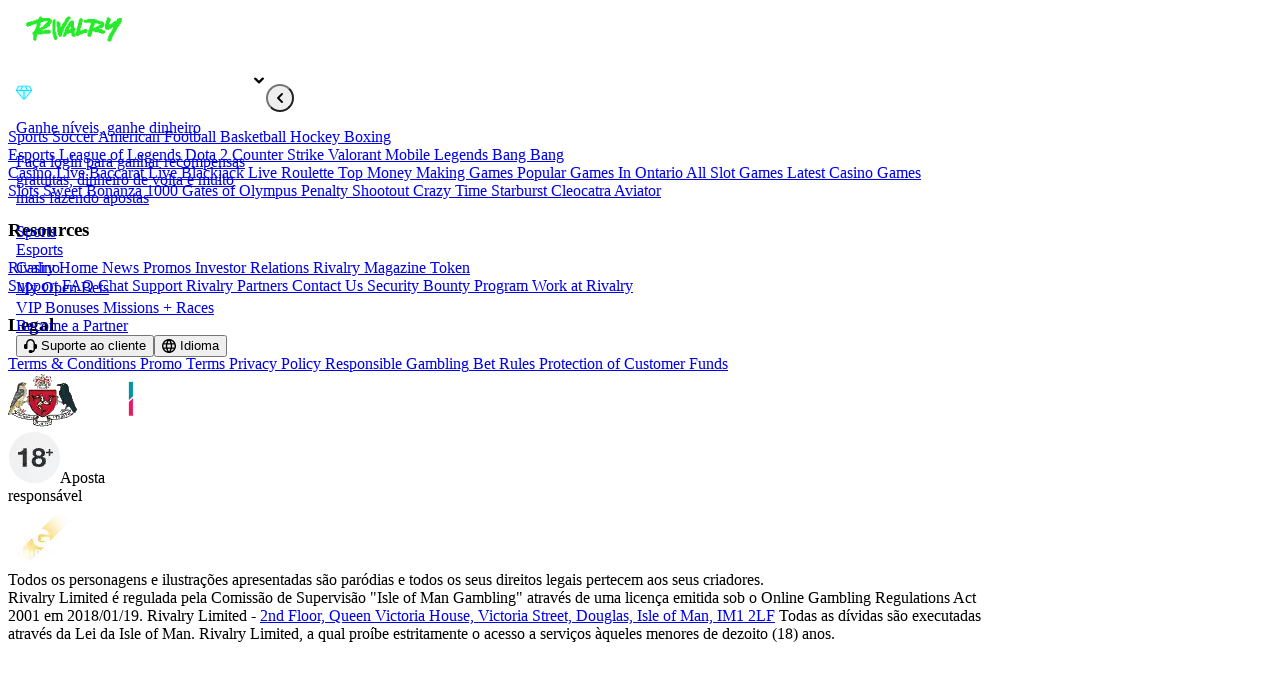

--- FILE ---
content_type: text/html;charset=utf-8
request_url: https://www.rivalry.com/pt/privacy-policy
body_size: 27378
content:
<!DOCTYPE html><html  lang="pt-br"><head><meta charset="utf-8"><meta name="viewport" content="width=device-width, initial-scale=1"><style id="nuxt-ui-colors">:root {
--color-primary-50: 231 255 230;
--color-primary-100: 203 254 201;
--color-primary-200: 155 252 154;
--color-primary-300: 95 247 97;
--color-primary-400: 37 235 42;
--color-primary-500: 16 210 24;
--color-primary-600: 8 168 17;
--color-primary-700: 11 128 20;
--color-primary-800: 9 98 11;
--color-primary-900: 18 85 25;
--color-primary-950: 4 47 10;
--color-primary-975: 27 26 30;
--color-primary-DEFAULT: 37 235 42;
--color-primary-green: 37 235 42;
--color-primary-orange: 255 103 0;
--color-primary-blue: 0 0 255;
--color-primary-purple: 130 0 255;
--color-primary-strong: 77 75 83;
--color-primary-black: 0 0 0;
--color-primary-DEFAULT: var(--color-primary-500);

--color-gray-0: 245 245 245;
--color-gray-25: 226 226 226;
--color-gray-50: 176 172 183;
--color-gray-75: 146 146 146;
--color-gray-100: 87 85 94;
--color-gray-200: 87 85 94;
--color-gray-300: 74 73 80;
--color-gray-400: 62 60 68;
--color-gray-500: 52 50 57;
--color-gray-600: 44 42 50;
--color-gray-610: 77 75 83;
--color-gray-700: 37 35 41;
--color-gray-800: 29 28 31;
--color-gray-850: 28 28 31;
--color-gray-900: 23 22 26;
--color-gray-950: 18 17 20;
--color-gray-975: 27 26 30;
--color-gray-1000: 10 10 10;
}

.dark {
  --color-primary-DEFAULT: var(--color-primary-400);
}
</style><title>Política de Privacidade | Rivalry</title><link href="https://cdn.debugbear.com" rel="preconnect" crossorigin="anonymous" referrerpolicy="no-referrer" fetchpriority="low"><link rel="preconnect" href="https://res.cloudinary.com"><link rel="preconnect" href="https://ui.invisiblesport.com" crossorigin="anonymous"><link fetchpriority="low" href="https://edge.rivalry.com/" rel="preconnect"><style>.vertical-nav-wrapper{display:none;flex:1 0 var(--vertical-nav-width)}.content-wrapper{flex:1 1 100%;width:calc(100% - var(--vertical-nav-width))}@media screen and (min-width:801px){.vertical-nav-wrapper{display:block;position:relative;transition:flex-basis .5s cubic-bezier(.4,0,.2,1);z-index:3}.vertical-nav{bottom:0;left:0;position:fixed;top:var(--nav-height);width:var(--vertical-nav-width)}.content-wrapper,.vertical-nav{transition:width .5s cubic-bezier(.4,0,.2,1)}}</style><style>.fade-enter-active[data-v-89ea73cc],.fade-leave-active[data-v-89ea73cc]{transition:opacity .5s ease}.fade-enter-from[data-v-89ea73cc],.fade-leave-to[data-v-89ea73cc]{opacity:0}.zoom-fade-enter-active[data-v-89ea73cc],.zoom-fade-leave-active[data-v-89ea73cc]{transition:opacity .5s ease,transform .5s ease}.zoom-fade-enter-from[data-v-89ea73cc],.zoom-fade-leave-to[data-v-89ea73cc]{opacity:0;transform:scale(.95)}</style><style>:root{--nav-height:60px;--bottom-nav-height:76px}.navigation{height:var(--nav-height);transition:top .1s ease;z-index:160}.navigation .account-group{display:inline-flex}.nav-item-logo{align-items:center;display:flex;max-height:60px!important;padding:0 1rem}@media(max-width:800px){.nav-item-logo{padding:0 .75rem}}</style><style>.vertical-nav-full[data-v-8eef1c71]{transition:width .3s cubic-bezier(.4,0,.2,1)}.vertical-nav-full-content[data-v-8eef1c71]{left:0;opacity:0;padding:24px 16px;position:absolute;right:0;top:0;transition:opacity .15s cubic-bezier(.4,0,.2,1),visibility .15s cubic-bezier(.4,0,.2,1);visibility:hidden}.vertical-nav-full-content.is-active[data-v-8eef1c71]{opacity:1;transition:opacity .2s cubic-bezier(.4,0,.2,1) .5s,visibility 0s linear .5s;visibility:visible}@keyframes fadeSlideIn-8eef1c71{0%{opacity:0;transform:translateY(6px)}to{opacity:1;transform:translateY(0)}}.vertical-nav-collapse-button[data-v-8eef1c71]{border-radius:50%;height:28px;left:calc(var(--vertical-nav-width) - 14px);position:fixed;top:calc(var(--nav-height) + 24px);transition:left .5s cubic-bezier(.4,0,.2,1);width:28px;z-index:20}</style><style>.vertical-nav-collapse-button svg{height:16px!important;left:50%;position:absolute;top:50%;transform:translate(-50%,-50%) rotate(180deg);transition:transform .5s cubic-bezier(.4,0,.2,1);width:16px!important}.vertical-nav-collapse-button.is-collapsed svg{transform:translate(-50%,-50%)}</style><style>.seo-section{border-color:rgb(255 255 255/var(--tw-border-opacity,1));border-radius:6px;border-width:1px;--tw-border-opacity:.1}.seo-section .seo-content{color:#fffc;font-size:11px;height:auto;padding:10px}.seo-section{max-width:100%}.seo-section .rich-text :where(*):not(:where([class~=not-prose],[class~=not-prose] *)),.seo-section .rich-text :where(h2+*):not(:where([class~=not-prose],[class~=not-prose] *)) .rich-text :where(h3+*):not(:where([class~=not-prose],[class~=not-prose] *)),.seo-section .rich-text :where(p+*):not(:where([class~=not-prose],[class~=not-prose] *)),.seo-section .rich-text p{color:#fffc!important;font-size:11px!important}</style><style>.bottom-navigation[data-v-2bab9e55]{bottom:0;display:flex;flex-direction:column;justify-content:center;position:fixed;width:100%;--tw-bg-opacity:1;background-color:rgb(29 28 31/var(--tw-bg-opacity,1));box-shadow:0 -4px 10px #00000040;box-sizing:border-box;height:var(--bottom-nav-height);padding:.25rem 1rem .75rem;z-index:199}@media screen and (min-width:801px){.bottom-navigation[data-v-2bab9e55]{display:none}}.mobile-vertical-nav[data-v-2bab9e55]{--tw-bg-opacity:1;background-color:rgb(23 22 26/var(--tw-bg-opacity,1));bottom:var(--bottom-nav-height);left:0;overflow-y:scroll;padding-bottom:40px;position:fixed;right:0;top:var(--nav-height)}</style><style>.nuxt-icon svg{height:1em;margin-bottom:.125em;vertical-align:middle;width:1em}.nuxt-icon.nuxt-icon--fill,.nuxt-icon.nuxt-icon--fill *{fill:currentColor!important}.nuxt-icon.nuxt-icon--stroke,.nuxt-icon.nuxt-icon--stroke *{stroke:currentColor!important}</style><style>.v-enter-active[data-v-dc1071da],.v-leave-active[data-v-dc1071da]{transition:opacity .5s ease}.v-enter-from[data-v-dc1071da],.v-leave-to[data-v-dc1071da]{opacity:0}</style><style>.fade-enter-active[data-v-ca91cd8d],.fade-leave-active[data-v-ca91cd8d]{transition:opacity .3s}.fade-enter-from[data-v-ca91cd8d],.fade-leave-to[data-v-ca91cd8d]{opacity:0}</style><style>.rivalry-logo{display:inline-block;height:42px!important;margin-bottom:0;width:142px!important}.rivalry-logo svg{height:100%!important;width:100%!important}.rivalry-logo.nuxt-icon{height:auto;margin-bottom:0;max-width:100px;width:auto}.rivalry-logo.nuxt-icon.minimal-im{height:30px;max-width:30px}.rivalry-logo.nuxt-icon.minimal-on{height:30px!important;width:60px!important}.rivalry-logo.nuxt-icon svg{line-height:0;width:100%!important}</style><style>.nuxt-icon svg[data-v-6f6cb29d]{margin-bottom:0!important}</style><style>.toggle-nav-item{align-items:center;border-radius:0 8px 0 0;display:flex;height:40px;justify-content:center;position:absolute;right:0;top:0;width:40px}.toggle-nav-item:hover{background-color:#57555e33;cursor:pointer}.toggle-nav-item .nuxt-icon{width:18px!important}</style><style>.nuxt-icon svg[data-v-2c58c49c]{margin-bottom:0}</style><style>[data-v-83569b19] .nuxt-icon{flex-shrink:0}</style><link rel="stylesheet" href="/_nuxt3/entry.DmGxEk7y.css" crossorigin><link rel="stylesheet" href="/_nuxt3/RivalryTicker.iLHk2OFp.css" crossorigin><link rel="stylesheet" href="/_nuxt3/ContentBody.DEPXxViu.css" crossorigin><link rel="stylesheet" href="/_nuxt3/Progress.BZ8wlEP4.css" crossorigin><link rel="stylesheet" href="/_nuxt3/NewsPostList.CYStfNLB.css" crossorigin><link rel="stylesheet" href="/_nuxt3/default.37B8tIqb.css" crossorigin><link rel="stylesheet" href="/_nuxt3/WalletSelector.DnZoDX8T.css" crossorigin><link rel="stylesheet" href="/_nuxt3/useCasinoLastPlayedGame.-dKrQNQj.css" crossorigin><link href="https://www.googletagmanager.com/gtm.js?id=GTM-MQ7GVD8" rel="preload" crossorigin="anonymous" referrerpolicy="no-referrer" fetchpriority="low" as="script"><link rel="preload" href="https://ui.invisiblesport.com/bt-renderer.min.js" as="script" crossorigin="anonymous"><link rel="modulepreload" as="script" crossorigin href="/_nuxt3/CwfMJ3SH.js"><link rel="modulepreload" as="script" crossorigin href="/_nuxt3/CH8huJtE.js"><link rel="modulepreload" as="script" crossorigin href="/_nuxt3/272ee8ew.js"><link rel="modulepreload" as="script" crossorigin href="/_nuxt3/CWFJwxem.js"><link rel="modulepreload" as="script" crossorigin href="/_nuxt3/BNapvX1I.js"><link rel="modulepreload" as="script" crossorigin href="/_nuxt3/BFaz73MA.js"><link rel="modulepreload" as="script" crossorigin href="/_nuxt3/p0avyTfV.js"><link rel="modulepreload" as="script" crossorigin href="/_nuxt3/DtkFwX2g.js"><link rel="modulepreload" as="script" crossorigin href="/_nuxt3/-YSd0Ud6.js"><link rel="modulepreload" as="script" crossorigin href="/_nuxt3/Di247Vno.js"><link rel="modulepreload" as="script" crossorigin href="/_nuxt3/CwyNJm5o.js"><link rel="modulepreload" as="script" crossorigin href="/_nuxt3/C9lsryW4.js"><link rel="modulepreload" as="script" crossorigin href="/_nuxt3/CPU16etr.js"><link rel="modulepreload" as="script" crossorigin href="/_nuxt3/C0Pnld-6.js"><link rel="modulepreload" as="script" crossorigin href="/_nuxt3/CJAXctly.js"><link rel="modulepreload" as="script" crossorigin href="/_nuxt3/BgGOHbmD.js"><link rel="modulepreload" as="script" crossorigin href="/_nuxt3/B_oSj98b.js"><link rel="modulepreload" as="script" crossorigin href="/_nuxt3/BVgQ9xrj.js"><link rel="modulepreload" as="script" crossorigin href="/_nuxt3/D8RBddf6.js"><link rel="modulepreload" as="script" crossorigin href="/_nuxt3/BoGEz-a5.js"><link rel="modulepreload" as="script" crossorigin href="/_nuxt3/CKpVoYnL.js"><link rel="modulepreload" as="script" crossorigin href="/_nuxt3/BobidwM_.js"><link rel="modulepreload" as="script" crossorigin href="/_nuxt3/DK3pux72.js"><link rel="modulepreload" as="script" crossorigin href="/_nuxt3/CgndilhH.js"><link rel="modulepreload" as="script" crossorigin href="/_nuxt3/Bjlg60o7.js"><link rel="modulepreload" as="script" crossorigin href="/_nuxt3/m4kLb8AE.js"><link rel="modulepreload" as="script" crossorigin href="/_nuxt3/BX_inb50.js"><link rel="modulepreload" as="script" crossorigin href="/_nuxt3/BxVyhdUF.js"><link rel="modulepreload" as="script" crossorigin href="/_nuxt3/B-1IUU02.js"><link rel="modulepreload" as="script" crossorigin href="/_nuxt3/CECmhx5p.js"><link rel="modulepreload" as="script" crossorigin href="/_nuxt3/BQFkBiw6.js"><link rel="modulepreload" as="script" crossorigin href="/_nuxt3/Bd_qVt7W.js"><link rel="modulepreload" as="script" crossorigin href="/_nuxt3/B0XQMM4b.js"><link rel="modulepreload" as="script" crossorigin href="/_nuxt3/pD6XoVCo.js"><link rel="modulepreload" as="script" crossorigin href="/_nuxt3/CLjGXcJ2.js"><link rel="modulepreload" as="script" crossorigin href="/_nuxt3/k0hIpjf2.js"><link rel="modulepreload" as="script" crossorigin href="/_nuxt3/BItN_9-M.js"><link rel="modulepreload" as="script" crossorigin href="/_nuxt3/Bste32iT.js"><link rel="modulepreload" as="script" crossorigin href="/_nuxt3/C1RFVsQ6.js"><link rel="modulepreload" as="script" crossorigin href="/_nuxt3/BBXocbiV.js"><link rel="modulepreload" as="script" crossorigin href="/_nuxt3/3QLASBmT.js"><link rel="modulepreload" as="script" crossorigin href="/_nuxt3/CAs-JGCo.js"><link rel="modulepreload" as="script" crossorigin href="/_nuxt3/DcCzzOlr.js"><link rel="modulepreload" as="script" crossorigin href="/_nuxt3/C5bYmn6r.js"><link rel="modulepreload" as="script" crossorigin href="/_nuxt3/CsJfadxf.js"><link rel="modulepreload" as="script" crossorigin href="/_nuxt3/BUeZqkMl.js"><link rel="modulepreload" as="script" crossorigin href="/_nuxt3/BslDgm1m.js"><link rel="modulepreload" as="script" crossorigin href="/_nuxt3/DMlwadfh.js"><link rel="modulepreload" as="script" crossorigin href="/_nuxt3/DZeeCIoh.js"><link rel="modulepreload" as="script" crossorigin href="/_nuxt3/88neQtpw.js"><link rel="modulepreload" as="script" crossorigin href="/_nuxt3/BDGn_ki0.js"><link rel="modulepreload" as="script" crossorigin href="/_nuxt3/CPnuGyuT.js"><link rel="modulepreload" as="script" crossorigin href="/_nuxt3/DP4Y49--.js"><link rel="modulepreload" as="script" crossorigin href="/_nuxt3/wCOfgfTW.js"><link rel="modulepreload" as="script" crossorigin href="/_nuxt3/DSWqaMBj.js"><link rel="modulepreload" as="script" crossorigin href="/_nuxt3/De3Cklxc.js"><link rel="preload" as="fetch" fetchpriority="low" crossorigin="anonymous" href="/_nuxt3/builds/meta/09405051-6167-41ae-8492-0955a285924e.json"><script defer fetchpriority="low" crossorigin="anonymous" referrerpolicy="no-referrer" src="https://cdn.debugbear.com/AijvXEWEmNPg.js" onload="this.dataset.onloadfired = true" onerror="this.dataset.onerrorfired = true" data-hid="debugbear"></script><link rel="dns-prefetch" href="https://libs.s.rivalrycdn.com"><link rel="dns-prefetch" href="https://libs.smartico.ai"><link rel="dns-prefetch" href="https://us.i.posthog.com"><link rel="dns-prefetch" href="https://www.googletagmanager.com"><link rel="prefetch" as="script" crossorigin href="/_nuxt3/DPuKNtxR.js"><link rel="prefetch" as="script" crossorigin href="/_nuxt3/Crsf_vN_.js"><link rel="prefetch" as="script" crossorigin href="/_nuxt3/DtGFYK7h.js"><link rel="prefetch" as="script" crossorigin href="/_nuxt3/DSKHG2Od.js"><link rel="prefetch" as="script" crossorigin href="/_nuxt3/BRa9UPAY.js"><link rel="prefetch" as="script" crossorigin href="/_nuxt3/awXbrnr_.js"><link rel="prefetch" as="script" crossorigin href="/_nuxt3/DjMBwktR.js"><link rel="prefetch" as="script" crossorigin href="/_nuxt3/Hzoiuq8G.js"><link rel="prefetch" as="script" crossorigin href="/_nuxt3/D4BPkLs-.js"><link rel="prefetch" as="script" crossorigin href="/_nuxt3/B-Pgr1sj.js"><link rel="prefetch" as="script" crossorigin href="/_nuxt3/OjsUTfMB.js"><link rel="prefetch" as="script" crossorigin href="/_nuxt3/C540G6tH.js"><link rel="prefetch" as="script" crossorigin href="/_nuxt3/B4btINP5.js"><link rel="prefetch" as="script" crossorigin href="/_nuxt3/DhZPZuxJ.js"><link rel="prefetch" as="script" crossorigin href="/_nuxt3/DS8FZIf7.js"><link rel="prefetch" as="script" crossorigin href="/_nuxt3/4P0EVOO9.js"><link rel="prefetch" as="script" crossorigin href="/_nuxt3/CN30XFlj.js"><link rel="prefetch" as="script" crossorigin href="/_nuxt3/C55xtx6l.js"><link rel="prefetch" as="script" crossorigin href="/_nuxt3/CcREFa1l.js"><link rel="prefetch" as="script" crossorigin href="/_nuxt3/BSoEBFL_.js"><link rel="prefetch" as="script" crossorigin href="/_nuxt3/Aul1rlHg.js"><link rel="prefetch" as="script" crossorigin href="/_nuxt3/Jy1zgf4S.js"><link rel="prefetch" as="script" crossorigin href="/_nuxt3/BidOZd33.js"><link rel="prefetch" as="script" crossorigin href="/_nuxt3/AqUtM7ls.js"><link rel="prefetch" as="script" crossorigin href="/_nuxt3/B3oufA9m.js"><link rel="prefetch" as="script" crossorigin href="/_nuxt3/D3KDuu5b.js"><link rel="prefetch" as="script" crossorigin href="/_nuxt3/ChPt-J0L.js"><link rel="prefetch" as="script" crossorigin href="/_nuxt3/teHZkGWz.js"><link rel="prefetch" as="script" crossorigin href="/_nuxt3/BdKdlsXP.js"><link rel="prefetch" as="script" crossorigin href="/_nuxt3/B_xiM0z7.js"><link rel="prefetch" as="script" crossorigin href="/_nuxt3/5VcnMSDQ.js"><link rel="prefetch" as="script" crossorigin href="/_nuxt3/EIAcJUZW.js"><link rel="prefetch" as="script" crossorigin href="/_nuxt3/BMtxrHID.js"><link rel="prefetch" as="script" crossorigin href="/_nuxt3/CZCOprre.js"><link rel="prefetch" as="script" crossorigin href="/_nuxt3/xdv82w_y.js"><link rel="prefetch" as="script" crossorigin href="/_nuxt3/C_NERUXa.js"><link rel="prefetch" as="script" crossorigin href="/_nuxt3/cIZZW2k8.js"><link rel="prefetch" as="script" crossorigin href="/_nuxt3/DQ3kNlpM.js"><link rel="prefetch" as="script" crossorigin href="/_nuxt3/U1H7woGv.js"><link rel="prefetch" as="script" crossorigin href="/_nuxt3/Djc4coVM.js"><link rel="prefetch" as="script" crossorigin href="/_nuxt3/cr_dm-vU.js"><link rel="prefetch" as="script" crossorigin href="/_nuxt3/D4kj2kvE.js"><link rel="prefetch" as="script" crossorigin href="/_nuxt3/C0Y_rH7Z.js"><link rel="prefetch" as="script" crossorigin href="/_nuxt3/CzPqhUO5.js"><link rel="prefetch" as="script" crossorigin href="/_nuxt3/BZqId9O3.js"><link rel="prefetch" as="script" crossorigin href="/_nuxt3/MunNZL-H.js"><link rel="prefetch" as="script" crossorigin href="/_nuxt3/CUOEgFe8.js"><link rel="prefetch" as="script" crossorigin href="/_nuxt3/v-9IOLdr.js"><link rel="prefetch" as="script" crossorigin href="/_nuxt3/Ct6hHCN0.js"><link rel="prefetch" as="script" crossorigin href="/_nuxt3/CK0O_rij.js"><link rel="prefetch" as="script" crossorigin href="/_nuxt3/B0gpNWBk.js"><link rel="prefetch" as="script" crossorigin href="/_nuxt3/QcMoy8uH.js"><link rel="prefetch" as="script" crossorigin href="/_nuxt3/CnaYOTp8.js"><link rel="prefetch" as="script" crossorigin href="/_nuxt3/CY9On-jb.js"><link rel="prefetch" as="script" crossorigin href="/_nuxt3/CKd5QjxH.js"><link rel="prefetch" as="script" crossorigin href="/_nuxt3/CktsPg5a.js"><link rel="prefetch" as="script" crossorigin href="/_nuxt3/Cwu4mrzr.js"><link rel="prefetch" as="script" crossorigin href="/_nuxt3/ThBttNCm.js"><link rel="prefetch" as="script" crossorigin href="/_nuxt3/BZ8S5ySN.js"><link rel="prefetch" as="script" crossorigin href="/_nuxt3/BSiJnhch.js"><link rel="prefetch" as="script" crossorigin href="/_nuxt3/Bc6mR9n6.js"><link rel="prefetch" as="script" crossorigin href="/_nuxt3/Dgn8VBed.js"><link rel="prefetch" as="script" crossorigin href="/_nuxt3/DIsMyHFn.js"><link rel="prefetch" as="script" crossorigin href="/_nuxt3/oVWLgycw.js"><link rel="prefetch" as="script" crossorigin href="/_nuxt3/ByqfcPjd.js"><link rel="prefetch" as="script" crossorigin href="/_nuxt3/CX-_gXI1.js"><link rel="prefetch" as="script" crossorigin href="/_nuxt3/Dvaru-tk.js"><link rel="prefetch" as="script" crossorigin href="/_nuxt3/Bdnj28AR.js"><link rel="prefetch" as="script" crossorigin href="/_nuxt3/D39hZhHg.js"><link rel="prefetch" as="script" crossorigin href="/_nuxt3/C8KqB4RX.js"><link rel="prefetch" as="script" crossorigin href="/_nuxt3/D0Td9RL-.js"><link rel="prefetch" as="script" crossorigin href="/_nuxt3/Db8xXr_C.js"><link rel="prefetch" as="script" crossorigin href="/_nuxt3/C6xaY18R.js"><link rel="prefetch" as="script" crossorigin href="/_nuxt3/DR9ZPkOa.js"><link rel="prefetch" as="script" crossorigin href="/_nuxt3/CJgFSG40.js"><link rel="prefetch" as="script" crossorigin href="/_nuxt3/CpqD_WH0.js"><link rel="prefetch" as="script" crossorigin href="/_nuxt3/BtMZ96IU.js"><link rel="prefetch" as="script" crossorigin href="/_nuxt3/BuvdNU6l.js"><link rel="prefetch" as="script" crossorigin href="/_nuxt3/ADHHax3f.js"><link rel="prefetch" as="script" crossorigin href="/_nuxt3/CUzAfSgi.js"><link rel="prefetch" as="script" crossorigin href="/_nuxt3/BasmphBJ.js"><link rel="prefetch" as="script" crossorigin href="/_nuxt3/C39Qpmlt.js"><link rel="prefetch" as="script" crossorigin href="/_nuxt3/COJ8xSWZ.js"><link rel="prefetch" as="script" crossorigin href="/_nuxt3/C_IrlK_P.js"><link rel="prefetch" as="script" crossorigin href="/_nuxt3/BvTgnYzR.js"><link rel="prefetch" as="script" crossorigin href="/_nuxt3/BVlwsUmU.js"><link rel="prefetch" as="script" crossorigin href="/_nuxt3/Dx5RCKvF.js"><link rel="prefetch" as="script" crossorigin href="/_nuxt3/CTSR_6i7.js"><link rel="prefetch" as="script" crossorigin href="/_nuxt3/B_oKVGm6.js"><link rel="prefetch" as="script" crossorigin href="/_nuxt3/Z9Dj7ZEH.js"><link rel="prefetch" as="script" crossorigin href="/_nuxt3/-EjZBS3o.js"><link rel="prefetch" as="script" crossorigin href="/_nuxt3/LqnE0ptA.js"><link rel="prefetch" as="script" crossorigin href="/_nuxt3/DCDh2jo1.js"><link rel="prefetch" as="script" crossorigin href="/_nuxt3/Ck77LPCW.js"><link rel="prefetch" as="script" crossorigin href="/_nuxt3/C6YcOoqa.js"><link rel="prefetch" as="script" crossorigin href="/_nuxt3/CK9AHMQs.js"><link rel="prefetch" as="script" crossorigin href="/_nuxt3/DxK6lMFW.js"><link rel="prefetch" as="script" crossorigin href="/_nuxt3/eImRnuEY.js"><link rel="prefetch" as="script" crossorigin href="/_nuxt3/vdekQ1ZA.js"><link rel="prefetch" as="script" crossorigin href="/_nuxt3/CFmJpR1F.js"><link rel="prefetch" as="script" crossorigin href="/_nuxt3/CT27Xuyc.js"><link rel="prefetch" as="script" crossorigin href="/_nuxt3/wLJVFW2h.js"><link rel="prefetch" as="script" crossorigin href="/_nuxt3/BMUz3Nz-.js"><link rel="prefetch" as="script" crossorigin href="/_nuxt3/BoXBpQFs.js"><link rel="prefetch" as="script" crossorigin href="/_nuxt3/DcHbX9W-.js"><link rel="prefetch" as="script" crossorigin href="/_nuxt3/PxARDjU_.js"><link rel="prefetch" as="script" crossorigin href="/_nuxt3/CWGR_HAk.js"><link rel="prefetch" as="script" crossorigin href="/_nuxt3/CTdbjmlQ.js"><link rel="prefetch" as="script" crossorigin href="/_nuxt3/CJxAUa3f.js"><link rel="prefetch" as="script" crossorigin href="/_nuxt3/DI2Bz4UK.js"><link rel="prefetch" as="script" crossorigin href="/_nuxt3/RsydTclr.js"><link rel="prefetch" as="script" crossorigin href="/_nuxt3/76nVd2Fj.js"><link rel="prefetch" as="script" crossorigin href="/_nuxt3/WAbPz5TX.js"><link rel="prefetch" as="script" crossorigin href="/_nuxt3/DL9Zu8FO.js"><link rel="prefetch" as="script" crossorigin href="/_nuxt3/BGPofzcs.js"><link rel="prefetch" as="script" crossorigin href="/_nuxt3/BJ4EfKLJ.js"><link rel="prefetch" as="script" crossorigin href="/_nuxt3/BNUuuiRd.js"><link rel="prefetch" as="script" crossorigin href="/_nuxt3/CTJN16Sn.js"><link rel="prefetch" as="script" crossorigin href="/_nuxt3/DTYc8NeN.js"><link rel="prefetch" as="script" crossorigin href="/_nuxt3/B6UhWw4q.js"><link rel="prefetch" as="script" crossorigin href="/_nuxt3/BOWeHhDv.js"><link rel="prefetch" as="script" crossorigin href="/_nuxt3/DBuH9LsC.js"><link rel="prefetch" as="script" crossorigin href="/_nuxt3/Bg4qkb1Z.js"><link rel="prefetch" as="script" crossorigin href="/_nuxt3/F8WNQ2Zg.js"><link rel="prefetch" as="script" crossorigin href="/_nuxt3/BvZdX-05.js"><link rel="prefetch" as="script" crossorigin href="/_nuxt3/Bb3iqhvK.js"><link rel="prefetch" as="script" crossorigin href="/_nuxt3/CDbuRFT_.js"><link rel="prefetch" as="script" crossorigin href="/_nuxt3/CXkWJJiw.js"><link rel="prefetch" as="script" crossorigin href="/_nuxt3/CcjDblEN.js"><link rel="prefetch" as="script" crossorigin href="/_nuxt3/CGEvnPPi.js"><link rel="prefetch" as="script" crossorigin href="/_nuxt3/UkBtM3OG.js"><link rel="prefetch" as="script" crossorigin href="/_nuxt3/BOHykEJy.js"><link rel="prefetch" as="script" crossorigin href="/_nuxt3/DzZYKm-r.js"><link rel="prefetch" as="script" crossorigin href="/_nuxt3/rDrJAJaj.js"><link rel="prefetch" as="script" crossorigin href="/_nuxt3/CXMZRF3N.js"><link rel="prefetch" as="script" crossorigin href="/_nuxt3/O_f_JpFj.js"><link rel="prefetch" as="script" crossorigin href="/_nuxt3/BbPRboqu.js"><link rel="prefetch" as="script" crossorigin href="/_nuxt3/BVH5sB2p.js"><link rel="prefetch" as="script" crossorigin href="/_nuxt3/Bq2x88gD.js"><link rel="prefetch" as="script" crossorigin href="/_nuxt3/DDFKEvP3.js"><link rel="prefetch" as="script" crossorigin href="/_nuxt3/DBh0jiya.js"><link rel="prefetch" as="script" crossorigin href="/_nuxt3/1LT8sBGH.js"><link rel="prefetch" as="script" crossorigin href="/_nuxt3/BCAgpEox.js"><link rel="prefetch" as="script" crossorigin href="/_nuxt3/DnbNG1gL.js"><link rel="prefetch" as="script" crossorigin href="/_nuxt3/LKt6-gfm.js"><link rel="prefetch" as="script" crossorigin href="/_nuxt3/B_ILnUw-.js"><link rel="prefetch" as="script" crossorigin href="/_nuxt3/2w3so-Dp.js"><link rel="prefetch" as="script" crossorigin href="/_nuxt3/DpvVyTuz.js"><link rel="prefetch" as="script" crossorigin href="/_nuxt3/DDZx5Pw_.js"><link rel="prefetch" as="script" crossorigin href="/_nuxt3/C5H0S8M6.js"><link rel="prefetch" as="script" crossorigin href="/_nuxt3/B12iiy6S.js"><link rel="prefetch" as="script" crossorigin href="/_nuxt3/BZkugVyS.js"><link rel="prefetch" as="script" crossorigin href="/_nuxt3/C6LTbvx0.js"><link rel="prefetch" as="script" crossorigin href="/_nuxt3/CqakBp3-.js"><link rel="prefetch" as="script" crossorigin href="/_nuxt3/Dy9UiwCv.js"><link rel="prefetch" as="script" crossorigin href="/_nuxt3/BaUuTPz7.js"><link rel="prefetch" as="script" crossorigin href="/_nuxt3/CeqqAEFy.js"><link rel="prefetch" as="script" crossorigin href="/_nuxt3/C0-u8rET.js"><link rel="prefetch" as="script" crossorigin href="/_nuxt3/B55OlPwt.js"><link rel="prefetch" as="script" crossorigin href="/_nuxt3/CEEaBqOr.js"><link rel="prefetch" as="script" crossorigin href="/_nuxt3/B2bNcA5s.js"><link rel="prefetch" as="script" crossorigin href="/_nuxt3/BwZclo0d.js"><link rel="prefetch" as="script" crossorigin href="/_nuxt3/D0THRy1h.js"><link rel="prefetch" as="script" crossorigin href="/_nuxt3/Cszai0ke.js"><link rel="prefetch" as="script" crossorigin href="/_nuxt3/F4Gq1J6g.js"><link rel="prefetch" as="script" crossorigin href="/_nuxt3/FKCMPghQ.js"><link rel="prefetch" as="script" crossorigin href="/_nuxt3/BPPFDKkI.js"><link rel="prefetch" as="script" crossorigin href="/_nuxt3/BOyScLlh.js"><link rel="prefetch" as="script" crossorigin href="/_nuxt3/8O8EIZfO.js"><link rel="prefetch" as="script" crossorigin href="/_nuxt3/DMbXvioG.js"><link rel="prefetch" as="script" crossorigin href="/_nuxt3/vCXqGsEU.js"><link rel="prefetch" as="script" crossorigin href="/_nuxt3/Dv2tTMNe.js"><link rel="prefetch" as="script" crossorigin href="/_nuxt3/BLKsp9JS.js"><link rel="prefetch" as="script" crossorigin href="/_nuxt3/CYEReTOs.js"><link rel="prefetch" as="script" crossorigin href="/_nuxt3/Bddzv5pZ.js"><link rel="prefetch" as="script" crossorigin href="/_nuxt3/CAgQ9zXN.js"><link rel="prefetch" as="script" crossorigin href="/_nuxt3/Bu1Xh3Fn.js"><link rel="prefetch" as="script" crossorigin href="/_nuxt3/B-2fhpwM.js"><link rel="prefetch" as="script" crossorigin href="/_nuxt3/BRbOkw16.js"><link rel="prefetch" as="script" crossorigin href="/_nuxt3/DYzWKKU7.js"><link rel="prefetch" as="script" crossorigin href="/_nuxt3/Fo4M4dAN.js"><link rel="prefetch" as="script" crossorigin href="/_nuxt3/DvDfuhd6.js"><link rel="prefetch" as="script" crossorigin href="/_nuxt3/CBMS_avK.js"><link rel="prefetch" as="script" crossorigin href="/_nuxt3/f9k1m22t.js"><link rel="prefetch" as="script" crossorigin href="/_nuxt3/CY3wYXPY.js"><link rel="prefetch" as="script" crossorigin href="/_nuxt3/1b3cNNRa.js"><link rel="prefetch" as="script" crossorigin href="/_nuxt3/BuptLWp7.js"><link rel="prefetch" as="script" crossorigin href="/_nuxt3/klfhQYX2.js"><link rel="prefetch" as="script" crossorigin href="/_nuxt3/3UlDhSui.js"><link rel="prefetch" as="script" crossorigin href="/_nuxt3/C-fKOkPp.js"><link rel="prefetch" as="script" crossorigin href="/_nuxt3/_pW1F7Tt.js"><link rel="prefetch" as="script" crossorigin href="/_nuxt3/CrSKY-aV.js"><link rel="prefetch" as="script" crossorigin href="/_nuxt3/D9TasQEt.js"><link rel="prefetch" as="script" crossorigin href="/_nuxt3/Fh69ISyg.js"><link rel="prefetch" as="script" crossorigin href="/_nuxt3/CTuc4TxL.js"><link rel="prefetch" as="script" crossorigin href="/_nuxt3/DT1vbtUu.js"><link rel="prefetch" as="script" crossorigin href="/_nuxt3/BTyxv7N6.js"><link rel="prefetch" as="script" crossorigin href="/_nuxt3/BzS64QF4.js"><link rel="prefetch" as="script" crossorigin href="/_nuxt3/D6q20Gc_.js"><link rel="prefetch" as="script" crossorigin href="/_nuxt3/DyPRB3gt.js"><link rel="prefetch" as="script" crossorigin href="/_nuxt3/DacAO5Sk.js"><link rel="prefetch" as="script" crossorigin href="/_nuxt3/BLL0HmRR.js"><link rel="prefetch" as="script" crossorigin href="/_nuxt3/CjXZ_zyk.js"><link rel="prefetch" as="script" crossorigin href="/_nuxt3/BymYp2CM.js"><link rel="prefetch" as="script" crossorigin href="/_nuxt3/D7ebxu-F.js"><link rel="prefetch" as="script" crossorigin href="/_nuxt3/DmCmZI_s.js"><link rel="prefetch" as="script" crossorigin href="/_nuxt3/7Q15L2p7.js"><link rel="prefetch" as="script" crossorigin href="/_nuxt3/B4-2hSyD.js"><link rel="prefetch" as="script" crossorigin href="/_nuxt3/CFosw5Tj.js"><link rel="prefetch" as="script" crossorigin href="/_nuxt3/kLmuvp7G.js"><link rel="prefetch" as="script" crossorigin href="/_nuxt3/_ESS9DUR.js"><link rel="prefetch" as="script" crossorigin href="/_nuxt3/BtvFGrm1.js"><link rel="prefetch" as="script" crossorigin href="/_nuxt3/D7N8O4us.js"><link rel="prefetch" as="script" crossorigin href="/_nuxt3/CF0WuwRC.js"><link rel="prefetch" as="script" crossorigin href="/_nuxt3/LJ62828b.js"><link rel="prefetch" as="script" crossorigin href="/_nuxt3/B_lV_WiF.js"><link rel="prefetch" as="script" crossorigin href="/_nuxt3/_2B_UCLq.js"><link rel="prefetch" as="script" crossorigin href="/_nuxt3/DZZONHfr.js"><link rel="prefetch" as="script" crossorigin href="/_nuxt3/DDCcBk1R.js"><link rel="prefetch" as="script" crossorigin href="/_nuxt3/CyjeIFGy.js"><link rel="prefetch" as="script" crossorigin href="/_nuxt3/CCVWthEj.js"><link rel="prefetch" as="script" crossorigin href="/_nuxt3/QxEWqzZP.js"><link rel="prefetch" as="script" crossorigin href="/_nuxt3/D2s6TM3i.js"><link rel="prefetch" as="script" crossorigin href="/_nuxt3/CvvZw335.js"><link rel="prefetch" as="script" crossorigin href="/_nuxt3/v2M3wMPy.js"><link rel="prefetch" as="script" crossorigin href="/_nuxt3/CafTIGt2.js"><link rel="prefetch" as="script" crossorigin href="/_nuxt3/DYCrXs6A.js"><link rel="prefetch" as="script" crossorigin href="/_nuxt3/Bq4jaWKo.js"><link rel="prefetch" as="script" crossorigin href="/_nuxt3/DD2RCA1M.js"><link rel="prefetch" as="script" crossorigin href="/_nuxt3/BUPdylX4.js"><link rel="prefetch" as="script" crossorigin href="/_nuxt3/D-_wfl8N.js"><link rel="prefetch" as="script" crossorigin href="/_nuxt3/BewnpHQY.js"><link rel="prefetch" as="script" crossorigin href="/_nuxt3/BKflDRLd.js"><link rel="prefetch" as="script" crossorigin href="/_nuxt3/eMjJ0EO4.js"><link rel="prefetch" as="script" crossorigin href="/_nuxt3/CBufwAAy.js"><link rel="prefetch" as="script" crossorigin href="/_nuxt3/DbRDfphr.js"><link rel="prefetch" as="script" crossorigin href="/_nuxt3/Vo3gw8DS.js"><link rel="prefetch" as="script" crossorigin href="/_nuxt3/aPTFtCYa.js"><link rel="prefetch" as="script" crossorigin href="/_nuxt3/CT2WaAHB.js"><link rel="prefetch" as="script" crossorigin href="/_nuxt3/B3yW374Z.js"><link rel="prefetch" as="script" crossorigin href="/_nuxt3/9k6lTpRz.js"><link rel="prefetch" as="script" crossorigin href="/_nuxt3/B_TZ-Ae4.js"><link rel="prefetch" as="script" crossorigin href="/_nuxt3/DMmJo3HJ.js"><link rel="prefetch" as="script" crossorigin href="/_nuxt3/DV5fBf0S.js"><link rel="prefetch" as="script" crossorigin href="/_nuxt3/CJP6SXY3.js"><link rel="prefetch" as="script" crossorigin href="/_nuxt3/BNLLRMJr.js"><link rel="prefetch" as="script" crossorigin href="/_nuxt3/DvaUBRIv.js"><link rel="prefetch" as="script" crossorigin href="/_nuxt3/BtFHz_F0.js"><link rel="prefetch" as="script" crossorigin href="/_nuxt3/DRGssOMn.js"><link rel="prefetch" as="script" crossorigin href="/_nuxt3/DQxcQmqA.js"><link rel="prefetch" as="script" crossorigin href="/_nuxt3/CKr4sk_4.js"><link rel="prefetch" as="script" crossorigin href="/_nuxt3/CJEkk9Qr.js"><link rel="prefetch" as="script" crossorigin href="/_nuxt3/D6iQ9aB-.js"><link rel="prefetch" as="script" crossorigin href="/_nuxt3/DJDXDZik.js"><link rel="prefetch" as="script" crossorigin href="/_nuxt3/DPPp5gAt.js"><link rel="prefetch" as="script" crossorigin href="/_nuxt3/DvsHJYn0.js"><link rel="prefetch" as="script" crossorigin href="/_nuxt3/QiPzjjOI.js"><link rel="prefetch" as="script" crossorigin href="/_nuxt3/Bwxrn3Hq.js"><link rel="prefetch" as="script" crossorigin href="/_nuxt3/CpbrmYDj.js"><link rel="prefetch" as="script" crossorigin href="/_nuxt3/BRjf2tyQ.js"><link rel="prefetch" as="script" crossorigin href="/_nuxt3/xzhaDUFT.js"><link rel="prefetch" as="script" crossorigin href="/_nuxt3/00Mg98-s.js"><link rel="prefetch" as="script" crossorigin href="/_nuxt3/VV3c7lfV.js"><link rel="prefetch" as="script" crossorigin href="/_nuxt3/DwHBA7LG.js"><link rel="prefetch" as="script" crossorigin href="/_nuxt3/BKf0hBGi.js"><link rel="prefetch" as="script" crossorigin href="/_nuxt3/CTeKLAJm.js"><link rel="prefetch" as="script" crossorigin href="/_nuxt3/B6yBRMMX.js"><link rel="prefetch" as="script" crossorigin href="/_nuxt3/mI9BiLXq.js"><link rel="prefetch" as="script" crossorigin href="/_nuxt3/D8MzIBzl.js"><link rel="prefetch" as="script" crossorigin href="/_nuxt3/CKujZ_CA.js"><link rel="prefetch" as="script" crossorigin href="/_nuxt3/KoGl7t35.js"><link rel="prefetch" as="script" crossorigin href="/_nuxt3/CYmJOzmf.js"><link rel="prefetch" as="script" crossorigin href="/_nuxt3/BMbANogU.js"><link rel="prefetch" as="script" crossorigin href="/_nuxt3/DOmpN6fi.js"><link rel="prefetch" as="script" crossorigin href="/_nuxt3/CX7I0b--.js"><link rel="prefetch" as="script" crossorigin href="/_nuxt3/sQkPi0HF.js"><link rel="prefetch" as="script" crossorigin href="/_nuxt3/DsHxma4O.js"><link rel="prefetch" as="script" crossorigin href="/_nuxt3/Ch5TNsVb.js"><link rel="prefetch" as="script" crossorigin href="/_nuxt3/CDIyKjyQ.js"><link rel="prefetch" as="script" crossorigin href="/_nuxt3/DgroQF3Q.js"><link rel="prefetch" as="script" crossorigin href="/_nuxt3/CzAQgxGp.js"><link rel="prefetch" as="script" crossorigin href="/_nuxt3/CIzJvwsA.js"><link rel="prefetch" as="script" crossorigin href="/_nuxt3/9lJyO4CA.js"><link rel="prefetch" as="script" crossorigin href="/_nuxt3/COMiaaPA.js"><link rel="prefetch" as="script" crossorigin href="/_nuxt3/C5xdlmTh.js"><link rel="prefetch" as="script" crossorigin href="/_nuxt3/CIJatguA.js"><link rel="prefetch" as="script" crossorigin href="/_nuxt3/utevQCCp.js"><link rel="prefetch" as="script" crossorigin href="/_nuxt3/BQ9DixYX.js"><link rel="prefetch" as="script" crossorigin href="/_nuxt3/W8OUROXd.js"><link rel="prefetch" as="script" crossorigin href="/_nuxt3/B0S97esc.js"><link rel="prefetch" as="script" crossorigin href="/_nuxt3/FKisQ6XM.js"><link rel="prefetch" as="script" crossorigin href="/_nuxt3/BnjLC2Sb.js"><link rel="prefetch" as="script" crossorigin href="/_nuxt3/DCl-y9P6.js"><link rel="prefetch" as="script" crossorigin href="/_nuxt3/T0OZAWrv.js"><link rel="prefetch" as="script" crossorigin href="/_nuxt3/CnFP8Uz1.js"><link rel="prefetch" as="script" crossorigin href="/_nuxt3/BY3UbI1a.js"><link rel="prefetch" as="script" crossorigin href="/_nuxt3/Bjm13yig.js"><link rel="prefetch" as="script" crossorigin href="/_nuxt3/CqIeG_09.js"><link rel="prefetch" as="script" crossorigin href="/_nuxt3/BHOo2zWQ.js"><link rel="prefetch" as="script" crossorigin href="/_nuxt3/yoXuXEmI.js"><link rel="prefetch" as="script" crossorigin href="/_nuxt3/BXGWl3lH.js"><link rel="prefetch" as="script" crossorigin href="/_nuxt3/D0b2tqv_.js"><link rel="prefetch" as="script" crossorigin href="/_nuxt3/NkstlReh.js"><link rel="prefetch" as="script" crossorigin href="/_nuxt3/CggCC9nN.js"><link rel="prefetch" as="script" crossorigin href="/_nuxt3/DUBoMet2.js"><link rel="prefetch" as="script" crossorigin href="/_nuxt3/B4Do6yYM.js"><link rel="prefetch" as="script" crossorigin href="/_nuxt3/Y9RkKc_b.js"><link rel="prefetch" as="script" crossorigin href="/_nuxt3/CHiS6l1q.js"><link rel="prefetch" as="script" crossorigin href="/_nuxt3/BdNcQHFR.js"><link rel="prefetch" as="script" crossorigin href="/_nuxt3/BObM-Iuj.js"><link rel="prefetch" as="script" crossorigin href="/_nuxt3/BGlOXlvn.js"><link rel="prefetch" as="script" crossorigin href="/_nuxt3/BVTBt_hH.js"><link rel="prefetch" as="script" crossorigin href="/_nuxt3/C0rEEvvk.js"><link rel="prefetch" as="script" crossorigin href="/_nuxt3/wYxpSOB3.js"><link rel="prefetch" as="script" crossorigin href="/_nuxt3/BrH8-A2I.js"><link rel="prefetch" as="script" crossorigin href="/_nuxt3/BlFW4tXp.js"><link rel="prefetch" as="script" crossorigin href="/_nuxt3/DWF1eycz.js"><link rel="prefetch" as="script" crossorigin href="/_nuxt3/BrOmFuYy.js"><link rel="prefetch" as="script" crossorigin href="/_nuxt3/BauHjhHQ.js"><link rel="prefetch" as="script" crossorigin href="/_nuxt3/DzZiQr_o.js"><link rel="prefetch" as="script" crossorigin href="/_nuxt3/DHoGbTN0.js"><link rel="prefetch" as="script" crossorigin href="/_nuxt3/GDFhKTdW.js"><link rel="prefetch" as="script" crossorigin href="/_nuxt3/CEu5w2Af.js"><link rel="prefetch" as="script" crossorigin href="/_nuxt3/DN0MP692.js"><link rel="prefetch" as="script" crossorigin href="/_nuxt3/BV5DkTyB.js"><link rel="prefetch" as="script" crossorigin href="/_nuxt3/CbMU5VlQ.js"><link rel="prefetch" as="script" crossorigin href="/_nuxt3/BJqWF-QY.js"><link rel="prefetch" as="style" crossorigin href="/_nuxt3/RegisterModal.CJ4MQfPw.css"><link rel="prefetch" as="style" crossorigin href="/_nuxt3/AuthPromoProgress.CcVzT2Cc.css"><link rel="prefetch" as="script" crossorigin href="/_nuxt3/CW7hfeEw.js"><link rel="prefetch" as="script" crossorigin href="/_nuxt3/DoCuLAYX.js"><link rel="prefetch" as="script" crossorigin href="/_nuxt3/CSib0Dee.js"><link rel="prefetch" as="script" crossorigin href="/_nuxt3/BCwF_qw8.js"><link rel="prefetch" as="script" crossorigin href="/_nuxt3/72yj2s3I.js"><link rel="prefetch" as="style" crossorigin href="/_nuxt3/RegisterBonusModal.BqKswwQv.css"><link rel="prefetch" as="style" crossorigin href="/_nuxt3/RegisterBonusTestimonials.CuMlD3Zq.css"><link rel="prefetch" as="style" crossorigin href="/_nuxt3/Carousel.Bakbbrvq.css"><link rel="prefetch" as="style" crossorigin href="/_nuxt3/HomepageCarouselIndicators.CxhTf8tw.css"><link rel="prefetch" as="script" crossorigin href="/_nuxt3/DGorbMAA.js"><link rel="prefetch" as="script" crossorigin href="/_nuxt3/DWrTdFbd.js"><link rel="prefetch" as="script" crossorigin href="/_nuxt3/70zwJp2m.js"><link rel="prefetch" as="script" crossorigin href="/_nuxt3/DqR6b2Er.js"><link rel="prefetch" as="script" crossorigin href="/_nuxt3/B60exhK5.js"><link rel="prefetch" as="script" crossorigin href="/_nuxt3/CMqhEuCS.js"><link rel="prefetch" as="style" crossorigin href="/_nuxt3/VerifiedLogin.D6kvQ47f.css"><link rel="prefetch" as="script" crossorigin href="/_nuxt3/B7JrQ288.js"><link rel="prefetch" as="style" crossorigin href="/_nuxt3/RegisterOntarioModal.Ca6hOG4v.css"><link rel="prefetch" as="style" crossorigin href="/_nuxt3/RegisterOntarioLeftBanner.4n1yl_VF.css"><link rel="prefetch" as="script" crossorigin href="/_nuxt3/CSlcC8eU.js"><link rel="prefetch" as="script" crossorigin href="/_nuxt3/Bajx0myH.js"><link rel="prefetch" as="script" crossorigin href="/_nuxt3/CSzPX-J0.js"><link rel="prefetch" as="script" crossorigin href="/_nuxt3/BzseDOuh.js"><link rel="prefetch" as="style" crossorigin href="/_nuxt3/RegisterOntarioAbandonModal.CqHSm4Xu.css"><link rel="prefetch" as="script" crossorigin href="/_nuxt3/B6luClWo.js"><link rel="prefetch" as="style" crossorigin href="/_nuxt3/RegisterOntarioDepositWithBonusModal.aC5pgZr_.css"><link rel="prefetch" as="script" crossorigin href="/_nuxt3/CjoY8RXs.js"><link rel="prefetch" as="script" crossorigin href="/_nuxt3/CVs-6-7k.js"><link rel="prefetch" as="style" crossorigin href="/_nuxt3/CashierDepositModal.CTpLu-Ro.css"><link rel="prefetch" as="style" crossorigin href="/_nuxt3/useCashierLastVisited.DaTfl1_K.css"><link rel="prefetch" as="style" crossorigin href="/_nuxt3/PermissionLevelInfoHigherLimit.B4uBAvhM.css"><link rel="prefetch" as="style" crossorigin href="/_nuxt3/NuxtIconUniqueSvg.C06AYbV0.css"><link rel="prefetch" as="style" crossorigin href="/_nuxt3/LimitsBar.BheeF07j.css"><link rel="prefetch" as="style" crossorigin href="/_nuxt3/useCashierDepositsCount.BLpb3ozB.css"><link rel="prefetch" as="script" crossorigin href="/_nuxt3/cWAUZFna.js"><link rel="prefetch" as="script" crossorigin href="/_nuxt3/huh-rAPe.js"><link rel="prefetch" as="script" crossorigin href="/_nuxt3/DkieAjiV.js"><link rel="prefetch" as="script" crossorigin href="/_nuxt3/BhmWYOj_.js"><link rel="prefetch" as="script" crossorigin href="/_nuxt3/2CRq5qa_.js"><link rel="prefetch" as="script" crossorigin href="/_nuxt3/DHFBOy2q.js"><link rel="prefetch" as="script" crossorigin href="/_nuxt3/R2BZ89S0.js"><link rel="prefetch" as="script" crossorigin href="/_nuxt3/Lf8U1Oi6.js"><link rel="prefetch" as="script" crossorigin href="/_nuxt3/DXPWPMro.js"><link rel="prefetch" as="script" crossorigin href="/_nuxt3/BPYqyZGS.js"><link rel="prefetch" as="style" crossorigin href="/_nuxt3/useCashierWithdrawals.6oAhYqcr.css"><link rel="prefetch" as="script" crossorigin href="/_nuxt3/ev3Z29Ow.js"><link rel="prefetch" as="script" crossorigin href="/_nuxt3/B4f_3ETA.js"><link rel="prefetch" as="script" crossorigin href="/_nuxt3/BzeXTvLH.js"><link rel="prefetch" as="script" crossorigin href="/_nuxt3/n5nMdKkC.js"><link rel="prefetch" as="script" crossorigin href="/_nuxt3/6PG7QVs9.js"><link rel="prefetch" as="script" crossorigin href="/_nuxt3/CJT4qCx_.js"><link rel="prefetch" as="script" crossorigin href="/_nuxt3/Bq9pRDxQ.js"><link rel="prefetch" as="script" crossorigin href="/_nuxt3/Dx0nHIM6.js"><link rel="prefetch" as="script" crossorigin href="/_nuxt3/BOBkQqgn.js"><link rel="prefetch" as="script" crossorigin href="/_nuxt3/Do1XOqM1.js"><link rel="prefetch" as="script" crossorigin href="/_nuxt3/BDsw2MVy.js"><link rel="prefetch" as="script" crossorigin href="/_nuxt3/BPLLMvlc.js"><link rel="prefetch" as="script" crossorigin href="/_nuxt3/g4aKSRTp.js"><link rel="prefetch" as="style" crossorigin href="/_nuxt3/CashierBuySellCryptoModal.CoDEhVh4.css"><link rel="prefetch" as="script" crossorigin href="/_nuxt3/BiGu7HiW.js"><link rel="prefetch" as="script" crossorigin href="/_nuxt3/DsQSWYSd.js"><link rel="prefetch" as="script" crossorigin href="/_nuxt3/Bcjvzep3.js"><link rel="prefetch" as="script" crossorigin href="/_nuxt3/COdARPMJ.js"><link rel="prefetch" as="script" crossorigin href="/_nuxt3/BcQobyMl.js"><link rel="prefetch" as="script" crossorigin href="/_nuxt3/B-DFGT16.js"><link rel="prefetch" as="script" crossorigin href="/_nuxt3/CkGRV6MX.js"><link rel="prefetch" as="style" crossorigin href="/_nuxt3/KycFrame.BiennhwQ.css"><link rel="prefetch" as="script" crossorigin href="/_nuxt3/CSOWlOdn.js"><link rel="prefetch" as="script" crossorigin href="/_nuxt3/BWbXMdSx.js"><link rel="prefetch" as="style" crossorigin href="/_nuxt3/AuthOptionalLimitsInput.D393slsM.css"><link rel="prefetch" as="script" crossorigin href="/_nuxt3/IQkH0Pge.js"><link rel="prefetch" as="script" crossorigin href="/_nuxt3/DCdWXQRp.js"><link rel="prefetch" as="script" crossorigin href="/_nuxt3/BmjG8d6I.js"><link rel="prefetch" as="script" crossorigin href="/_nuxt3/DCnhWwNR.js"><link rel="prefetch" as="script" crossorigin href="/_nuxt3/ChFHytU_.js"><link rel="prefetch" as="style" crossorigin href="/_nuxt3/AccountArchiveModal.DeJbtnEO.css"><link rel="prefetch" as="script" crossorigin href="/_nuxt3/CwPatb2C.js"><link rel="prefetch" as="script" crossorigin href="/_nuxt3/DQxBBgvf.js"><link rel="prefetch" as="script" crossorigin href="/_nuxt3/DjyTqwO7.js"><link rel="prefetch" as="style" crossorigin href="/_nuxt3/AccountPreferredCryptoConversionFiatModal.C-wmeoaB.css"><link rel="prefetch" as="script" crossorigin href="/_nuxt3/DINMVBOL.js"><link rel="prefetch" as="script" crossorigin href="/_nuxt3/CT5KoWCl.js"><link rel="prefetch" as="style" crossorigin href="/_nuxt3/VerifyModalSumsub.DUwpThLB.css"><link rel="prefetch" as="script" crossorigin href="/_nuxt3/BrMIEipp.js"><link rel="prefetch" as="script" crossorigin href="/_nuxt3/CY-DBokn.js"><link rel="prefetch" as="script" crossorigin href="/_nuxt3/I56356jx.js"><link rel="prefetch" as="script" crossorigin href="/_nuxt3/BNTrZosv.js"><link rel="prefetch" as="style" crossorigin href="/_nuxt3/BonusActiveModal.cQbL39WW.css"><link rel="prefetch" as="script" crossorigin href="/_nuxt3/CDYWIhF-.js"><link rel="prefetch" as="script" crossorigin href="/_nuxt3/DdaQJEEY.js"><link rel="prefetch" as="script" crossorigin href="/_nuxt3/cZkNeSiv.js"><link rel="prefetch" as="style" crossorigin href="/_nuxt3/BonusDepletedModal.DWhDq2U_.css"><link rel="prefetch" as="script" crossorigin href="/_nuxt3/D9CHrqu8.js"><link rel="prefetch" as="script" crossorigin href="/_nuxt3/DNVqTPQG.js"><link rel="prefetch" as="style" crossorigin href="/_nuxt3/BonusRolloverCompleteModal.eSi5Zbbm.css"><link rel="prefetch" as="script" crossorigin href="/_nuxt3/C5Rx5C9R.js"><link rel="prefetch" as="script" crossorigin href="/_nuxt3/Cb2FqINw.js"><link rel="prefetch" as="style" crossorigin href="/_nuxt3/BonusWalletModal.EaxHjLfu.css"><link rel="prefetch" as="script" crossorigin href="/_nuxt3/DYrVFKCu.js"><link rel="prefetch" as="style" crossorigin href="/_nuxt3/VIPRankLevelUpModal.BuW4Oa1b.css"><link rel="prefetch" as="script" crossorigin href="/_nuxt3/DhmyWgB1.js"><link rel="prefetch" as="style" crossorigin href="/_nuxt3/VipRewardPrizeSelectModal.CK14oYjv.css"><link rel="prefetch" as="script" crossorigin href="/_nuxt3/DQsWKSUW.js"><link rel="prefetch" as="style" crossorigin href="/_nuxt3/MissionModal.CCKR22yc.css"><link rel="prefetch" as="script" crossorigin href="/_nuxt3/C_sbtyfL.js"><link rel="prefetch" as="script" crossorigin href="/_nuxt3/f5WroOje.js"><link rel="prefetch" as="script" crossorigin href="/_nuxt3/DTPFXN0H.js"><link rel="prefetch" as="script" crossorigin href="/_nuxt3/BBsbI8Ji.js"><link rel="prefetch" as="script" crossorigin href="/_nuxt3/DeNZHKat.js"><link rel="prefetch" as="script" crossorigin href="/_nuxt3/Bo16VdnT.js"><link rel="prefetch" as="script" crossorigin href="/_nuxt3/BNlbZjpj.js"><link rel="prefetch" as="script" crossorigin href="/_nuxt3/Bjgg36rU.js"><link rel="prefetch" as="script" crossorigin href="/_nuxt3/CmMqlDKS.js"><link rel="prefetch" as="script" crossorigin href="/_nuxt3/CtAUd3hf.js"><link rel="prefetch" as="script" crossorigin href="/_nuxt3/qNVtqMcL.js"><link rel="prefetch" as="script" crossorigin href="/_nuxt3/BWqRO3P4.js"><link rel="prefetch" as="script" crossorigin href="/_nuxt3/oubDvrCN.js"><link rel="prefetch" as="script" crossorigin href="/_nuxt3/Bz4wbWjh.js"><link rel="prefetch" as="script" crossorigin href="/_nuxt3/BVbl7QEh.js"><link rel="prefetch" as="script" crossorigin href="/_nuxt3/D7_l25Gs.js"><link rel="prefetch" as="script" crossorigin href="/_nuxt3/tvNb4Epd.js"><link rel="prefetch" as="script" crossorigin href="/_nuxt3/BeJz6ChU.js"><link rel="prefetch" as="script" crossorigin href="/_nuxt3/C9q7IlLD.js"><link rel="prefetch" as="script" crossorigin href="/_nuxt3/mw29jmNy.js"><link rel="prefetch" as="script" crossorigin href="/_nuxt3/BheEm-vH.js"><link rel="prefetch" as="script" crossorigin href="/_nuxt3/DE0cfwir.js"><link rel="prefetch" as="script" crossorigin href="/_nuxt3/Ov1Vw2To.js"><link rel="prefetch" as="style" crossorigin href="/_nuxt3/CasinoOptedOutModal.B1xA9Wx7.css"><link rel="prefetch" as="script" crossorigin href="/_nuxt3/BpE5HCL2.js"><link rel="prefetch" as="script" crossorigin href="/_nuxt3/B81N0Jx2.js"><link rel="prefetch" as="script" crossorigin href="/_nuxt3/CuCicGY2.js"><link rel="prefetch" as="script" crossorigin href="/_nuxt3/XrOO4NUN.js"><link rel="prefetch" as="script" crossorigin href="/_nuxt3/HxcCblYM.js"><link rel="prefetch" as="script" crossorigin href="/_nuxt3/C-Klx5cD.js"><link rel="prefetch" as="style" crossorigin href="/_nuxt3/CasinoRecommendationCountdown.BKbzPIDV.css"><link rel="prefetch" as="script" crossorigin href="/_nuxt3/BdjV71Mw.js"><link rel="prefetch" as="script" crossorigin href="/_nuxt3/Csq-_iN1.js"><link rel="prefetch" as="script" crossorigin href="/_nuxt3/C7zjnSxr.js"><link rel="prefetch" as="style" crossorigin href="/_nuxt3/CasinoSearchModal.DwleM1pQ.css"><link rel="prefetch" as="style" crossorigin href="/_nuxt3/GameTile.BfgiBek5.css"><link rel="prefetch" as="script" crossorigin href="/_nuxt3/B8rQ9K9L.js"><link rel="prefetch" as="script" crossorigin href="/_nuxt3/paPNfqHR.js"><link rel="prefetch" as="script" crossorigin href="/_nuxt3/EtQTrwTA.js"><link rel="prefetch" as="script" crossorigin href="/_nuxt3/DapJKUEU.js"><link rel="prefetch" as="script" crossorigin href="/_nuxt3/DFB1meSE.js"><link rel="prefetch" as="script" crossorigin href="/_nuxt3/BpsMPqoQ.js"><link rel="prefetch" as="style" crossorigin href="/_nuxt3/UserKycDreamDrop.DMTsPxl4.css"><link rel="prefetch" as="script" crossorigin href="/_nuxt3/BExFI-GW.js"><link rel="prefetch" as="style" crossorigin href="/_nuxt3/SessionExpiredModal.bIZiHhfv.css"><link rel="prefetch" as="script" crossorigin href="/_nuxt3/D8R6IW1b.js"><link rel="prefetch" as="script" crossorigin href="/_nuxt3/1YsafBAi.js"><link rel="prefetch" as="script" crossorigin href="/_nuxt3/ChnW1lvA.js"><link rel="prefetch" as="style" crossorigin href="/_nuxt3/PromoDetailsModal.CUABLeH_.css"><link rel="prefetch" as="script" crossorigin href="/_nuxt3/j7VO3xs-.js"><link rel="prefetch" as="script" crossorigin href="/_nuxt3/DR5zvlDs.js"><link rel="prefetch" as="script" crossorigin href="/_nuxt3/C6Hv-V30.js"><link rel="prefetch" as="script" crossorigin href="/_nuxt3/CIMZtIeV.js"><link rel="prefetch" as="script" crossorigin href="/_nuxt3/DhxYOhlR.js"><link rel="prefetch" as="style" crossorigin href="/_nuxt3/WalletIcon.CW7UvPMz.css"><link rel="prefetch" as="script" crossorigin href="/_nuxt3/Cr1NfFCm.js"><link rel="prefetch" as="script" crossorigin href="/_nuxt3/DJ2pjlEK.js"><link rel="prefetch" as="script" crossorigin href="/_nuxt3/BVdQsdpX.js"><link rel="prefetch" as="script" crossorigin href="/_nuxt3/CGPxaJ-l.js"><link rel="prefetch" as="script" crossorigin href="/_nuxt3/mTy0ngJl.js"><link rel="prefetch" as="script" crossorigin href="/_nuxt3/CLUQqLT4.js"><link rel="prefetch" as="script" crossorigin href="/_nuxt3/RGZ7IHUm.js"><link rel="prefetch" as="script" crossorigin href="/_nuxt3/WOdACpJL.js"><link rel="prefetch" as="script" crossorigin href="/_nuxt3/5H-njayz.js"><link rel="prefetch" as="script" crossorigin href="/_nuxt3/C_Hgc98t.js"><link rel="prefetch" as="style" crossorigin href="/_nuxt3/RemoveEmailModal.naNxZ9Km.css"><link rel="prefetch" as="script" crossorigin href="/_nuxt3/CrWLaV2e.js"><link rel="prefetch" as="script" crossorigin href="/_nuxt3/BGZD5yGr.js"><link rel="prefetch" as="script" crossorigin href="/_nuxt3/BEHGYPUC.js"><link rel="prefetch" as="style" crossorigin href="/_nuxt3/OntarioFitToPlayModal.F9D9LbhI.css"><link rel="prefetch" as="script" crossorigin href="/_nuxt3/BaVuUVeA.js"><link rel="prefetch" as="script" crossorigin href="/_nuxt3/B5bd7a3E.js"><link rel="prefetch" as="script" crossorigin href="/_nuxt3/DPnDeHmT.js"><link rel="prefetch" as="script" crossorigin href="/_nuxt3/D1E6_Bg0.js"><link rel="prefetch" as="script" crossorigin href="/_nuxt3/A_7Ca3CK.js"><link rel="prefetch" as="script" crossorigin href="/_nuxt3/BivJJLIH.js"><link rel="prefetch" as="style" crossorigin href="/_nuxt3/Slideover.SJ6ABldr.css"><link rel="prefetch" as="script" crossorigin href="/_nuxt3/DdOSMceJ.js"><link rel="prefetch" as="script" crossorigin href="/_nuxt3/x4XHrlYU.js"><link rel="prefetch" as="script" crossorigin href="/_nuxt3/BMSF9FYS.js"><link rel="icon" type="image/png" href="/favicon-96x96.png"><meta name="_default" content="c1f9b9131f3bea96c949942845149d479689a6eb0455b5ef08b5e9e6f9b01be6"><meta property="og:type" content="website"><meta name="robots" content="index, follow, max-image-preview:large, max-snippet:-1, max-video-preview:-1"><meta property="og:image" content="https://res.cloudinary.com/rivalry/image/upload/q_auto,f_auto/site/og-cards/rivalry_og.png"><link rel="alternate" href="https://www.rivalry.com/privacy-policy" hreflang="x-default"><link rel="alternate" href="https://www.rivalry.com/privacy-policy" hreflang="en-US"><link rel="alternate" href="https://www.rivalry.com/es/privacy-policy" hreflang="es"><link rel="alternate" href="https://www.rivalry.com/on/privacy-policy" hreflang="en-CA"><meta name="description" content="Informações importantes sobre dados coletados a seu respeito pela Rivalry. Honestamente, não tem muita coisa... se você tiver dúvidas, entre em contato com support@rivalry.com"><meta property="og:title" content="Política de Privacidade"><meta property="og:description" content="Informações importantes sobre dados coletados a seu respeito pela Rivalry. Honestamente, não tem muita coisa... se você tiver dúvidas, entre em contato com support@rivalry.com"><script type="module" src="/_nuxt3/CwfMJ3SH.js" crossorigin></script><meta name="twitter:card" content="summary_large_image"><link rel="canonical" href="https://www.rivalry.com/pt/privacy-policy"><meta property="og:url" content="https://www.rivalry.com/pt/privacy-policy"><meta property="og:locale" content="pt_br"><meta property="og:site_name" content="Rivalry"><script>"use strict";(()=>{const t=window,e=document.documentElement,c=["dark","light"],n=getStorageValue("localStorage","nuxt-color-mode")||"dark";let i=n==="system"?u():n;const r=e.getAttribute("data-color-mode-forced");r&&(i=r),l(i),t["__NUXT_COLOR_MODE__"]={preference:n,value:i,getColorScheme:u,addColorScheme:l,removeColorScheme:d};function l(o){const s=""+o+"",a="";e.classList?e.classList.add(s):e.className+=" "+s,a&&e.setAttribute("data-"+a,o)}function d(o){const s=""+o+"",a="";e.classList?e.classList.remove(s):e.className=e.className.replace(new RegExp(s,"g"),""),a&&e.removeAttribute("data-"+a)}function f(o){return t.matchMedia("(prefers-color-scheme"+o+")")}function u(){if(t.matchMedia&&f("").media!=="not all"){for(const o of c)if(f(":"+o).matches)return o}return"light"}})();function getStorageValue(t,e){switch(t){case"localStorage":return window.localStorage.getItem(e);case"sessionStorage":return window.sessionStorage.getItem(e);case"cookie":return getCookie(e);default:return null}}function getCookie(t){const c=("; "+window.document.cookie).split("; "+t+"=");if(c.length===2)return c.pop()?.split(";").shift()}</script></head><body><!--teleport start anchor--><!----><!--teleport anchor--><div id="__nuxt"><!--[--><div class="nuxt-loading-indicator" style="position:fixed;top:0;right:0;left:0;pointer-events:none;width:auto;height:3px;opacity:0;background:#25eb2a;background-size:0% auto;transform:scaleX(0%);transform-origin:left;transition:transform 0.1s, height 0.4s, opacity 0.4s;z-index:999999;"></div><!--[--><div class="flex h-dvh flex-col justify-between"><nav id="navigation" class="navigation fixed inset-x-0 flex flex-nowrap items-center justify-between bg-neutral-800"><a href="/pt" class="nav-item-logo" data-testid="logo-navigation"><span class="nuxt-icon rivalry-logo" preload><svg width="148" height="42" viewBox="0 0 148 42" fill="none" xmlns="http://www.w3.org/2000/svg">
<path d="M25.5773 2.52588V3.64883H26.8078V4.85417H38.5727V5.97279H39.7306V7.10615H40.9469V11.7957H39.7554V14.0416H38.5975V16.3898H37.4555V17.5084H35.0742V18.7285H33.9163V19.8471H31.5191V20.9814H29.1378V22.2023H26.8397V23.3053H30.3523V22.2309H38.5762V23.3183H39.7058V26.793H38.6081V27.9983H26.8282V29.1317H19.7551V32.6072H18.5087V37.1944H17.3508V38.4041H14.9695V37.2291H13.8275V29.1577H12.6784V25.6978H13.7956V24.5635H14.9376V23.3426H16.184V21.01H17.3419V17.5345H18.4662V12.9542H17.3693V14.0451H13.8213V15.2504H10.2732V16.3846H6.73934V17.498H4.3421V16.3976H3.18066V11.8017H5.59561V10.5695H9.12419V9.43877H13.8186V8.32362H17.3632V7.10615H20.8917V5.97452H22.047V3.64797H23.2748V2.52588H25.5764H25.5773ZM24.4106 11.7939V16.4106H23.3022V19.8367H24.438V18.7346H25.595V17.5145H27.9754V16.3811H29.1325V15.2634H30.378V14.0433H31.5191V12.91H32.6761V11.7922H33.9216V10.5721H35.0176V9.49947H29.0988V10.6051H25.5676V11.7948H24.4115L24.4106 11.7939Z" fill="#25EB2A"/>
<path d="M124.724 39.5531V38.4301H123.595V34.9711H124.706V31.512H125.951V29.1647H127.093V26.8173H128.25V24.5714H129.496V23.3513H130.638V21.004H131.784V18.7745H130.661V19.8602H128.28V20.9788H125.987V22.1816H121.201V21.0196H120.062V12.9482H121.162V8.34623H122.408V4.88718H123.565V3.67578H125.945V4.8603H127.102V5.97805H128.238V9.45271H127.129V11.7853H126V14.0286H128.247V12.9534H130.644V11.82H131.786V10.5999H133.031V9.48133H135.339V8.34797H137.72V6.0006H140.117V4.86724H144.819V10.5904H143.659V12.936H142.414V14.0685H141.274V16.415H140.118V17.5328H138.873V19.8793H137.733V22.2258H136.577V24.5567H135.332V25.6892H134.192V28.0357H133.036V30.2798H131.791V32.6263H130.651V36.0993H129.496V38.4301H128.267V39.5522H124.726L124.724 39.5531Z" fill="#25EB2A"/>
<path d="M68.0687 2.52588V3.64883H69.2868V5.98059H68.0873V7.09921H66.9303V8.31928H65.7884V10.5799H64.5428V12.9117H63.3858V15.2591H62.2447V16.3924H60.9992V18.7242H59.8422V20.9848H58.7002V24.5315H57.4706V28.0061H56.3136V31.4652H55.1566V32.5907H51.6254V30.2832H50.3798V25.6969H49.2237V17.5405H48.0977V10.599H49.2016V9.496H51.5979V10.5799H52.7399V11.8H53.8969V17.4972H55.1265V16.4245H56.2835V14.0771H57.4255V11.8165H58.671V10.6112H59.828V8.3505H60.97V6.00314H62.2155V4.88452H63.3725V3.66358H64.5295V2.52588H68.0705H68.0687Z" fill="#25EB2A"/>
<path d="M60.9822 19.8786H62.2127V17.5459H63.3547V16.4126H64.5126V14.0799H65.759V11.8184H66.901V10.5975H68.058V9.47887H69.3035V8.35678H72.8356V9.44418H73.9776V18.7287H75.1346V19.8473H76.3616V23.322H75.186V27.9916H76.3784V24.5689H77.5354V19.8803H78.6774V16.4048H79.9229V11.8176H81.0649V7.14451H82.2219V6.01028H83.4524V4.896H85.7611V5.97646H86.9862V10.5784H85.7912V15.2671H84.6342V18.727H83.4993V23.302H85.7628V22.2268H89.295V21.0249H92.843V22.1912H94.0691V25.6668H92.8749V26.801H88.1769V28.0063H85.7956V29.1249H82.2484V30.2583H81.1065V31.4602H77.5584V30.3086H76.4005V32.5935H71.6299V31.4948H70.472V26.8374H66.9249V28.0115H63.3927V30.2574H62.2508V31.4784H61.0052V32.5831H57.4775V29.1614H58.67V25.6858H59.827V22.2259H60.984V19.8777L60.9822 19.8786ZM66.939 18.7478V22.186H68.081V20.9764H69.2876V17.5537H68.0571V18.7487H66.939V18.7478Z" fill="#25EB2A"/>
<path d="M89.3045 11.8191V10.599H88.1953V8.35314H89.2921V7.13306H94.0786V6.02832H104.707V7.10532H108.238V8.32539H111.785V9.44401H116.483V10.5774H117.625V11.7974H118.86V17.5111H116.497V19.8584H111.832V20.9771H115.317V22.1971H117.625V23.3158H120.022V24.5358H121.149V25.6692H120.046V26.7869H118.889V27.9966H114.119V26.8103H110.572V25.6926H104.723V24.5714H101.192V28.0009H99.9611V31.4756H98.8041V32.5803H95.2569V31.5016H94.13V26.813H95.2339V22.2266H96.3909V18.752H97.6214V15.2773H98.7669V11.8183H89.3054L89.3045 11.8191ZM112.93 14.0434H109.4V12.956H104.707V15.2938H103.463V17.5371H102.363V18.7181H105.878V17.5085H108.273V16.3925H110.579V15.2608H112.93V14.0434Z" fill="#25EB2A"/>
<path d="M49.1817 36.0939H48.0734V37.1804H45.6779V36.0939H44.5369V33.7474H43.2922V29.1619H42.1582V8.3513H43.2621V7.13122H44.5076V6.02734H45.6647V7.10694H46.8031V25.663H48.0601V31.4772H49.1835V36.093L49.1817 36.0939Z" fill="#25EB2A"/>
</svg>
</span></a><!----></nav><div style="padding-top: var(--nav-height);" class="max-w-screen flex"><!----><div class="vertical-nav-wrapper" style="--vertical-nav-width:280px;"><!--[--><div class="rivalry-scrollbar vertical-nav vertical-nav-full relative overflow-y-auto bg-neutral-900 px-4 py-6" data-v-8eef1c71><div class="is-active vertical-nav-full-content vertical-nav-expanded" data-v-8eef1c71><!--[--><a href="/pt/vip-program" class="border-1 block h-auto w-full flex-col rounded-md border-neutral-600 bg-neutral-700 px-3 py-2 hover:bg-neutral-600 mb-3" data-v-6f6cb29d><div class="flex items-center" data-v-6f6cb29d><span class="nuxt-icon mr-2 [&amp;&gt;svg]:!mb-0" width="24" height="24" alt="Gain levels" data-v-6f6cb29d><svg width="24" height="24" viewBox="0 0 24 24" fill="none" xmlns="http://www.w3.org/2000/svg">
<mask id="mask0_3805_23640" style="mask-type:alpha" maskUnits="userSpaceOnUse" x="0" y="0" width="24" height="24">
<rect width="24" height="24" fill="#D9D9D9"/>
</mask>
<g mask="url(#mask0_3805_23640)">
<path opacity="0.2" d="M23.5 8L12 21.5L0.5 8L4 1.5H20L23.5 8Z" fill="#08DFFF"/>
<path d="M12 22C11.6943 22 11.3994 21.9383 11.1154 21.8149C10.8316 21.6913 10.5833 21.5 10.3705 21.241L0.491558 9.28243C0.327705 9.0899 0.204816 8.87943 0.12289 8.65102C0.0409632 8.4226 0 8.1789 0 7.91991C0 7.75464 0.0206465 7.59235 0.061939 7.43306C0.103451 7.27355 0.162205 7.1137 0.238201 6.95352L2.58232 2.18107C2.77341 1.82305 3.0383 1.5367 3.37699 1.32202C3.71567 1.10734 4.08698 1 4.4909 1H19.5091C19.913 1 20.2843 1.10734 20.623 1.32202C20.9617 1.5367 21.2266 1.82305 21.4177 2.18107L23.7618 6.95352C23.8378 7.1137 23.8965 7.27355 23.9381 7.43306C23.9794 7.59235 24 7.75464 24 7.91991C24 8.1789 23.959 8.4226 23.8771 8.65102C23.7952 8.87943 23.6723 9.0899 23.5084 9.28243L13.6295 21.241C13.4167 21.5 13.1684 21.6913 12.8846 21.8149C12.6006 21.9383 12.3057 22 12 22ZM7.80562 7.64641H16.1944L13.5587 2.32928H10.4413L7.80562 7.64641ZM11.3411 20.3537V8.97569H1.97414L11.3411 20.3537ZM12.6589 20.3537L22.0259 8.97569H12.6589V20.3537ZM17.6565 7.64641H22.6189L20.2112 2.78955C20.1435 2.65307 20.0422 2.5423 19.9071 2.45722C19.772 2.37193 19.6284 2.32928 19.4762 2.32928H15.0208L17.6565 7.64641ZM1.38111 7.64641H6.34347L8.97916 2.32928H4.52384C4.37163 2.32928 4.22799 2.37193 4.09291 2.45722C3.95783 2.5423 3.85646 2.65307 3.78882 2.78955L1.38111 7.64641Z" fill="#08DFFF"/>
</g>
</svg>
</span><p class="text-md font-bold text-neutral-0" data-v-6f6cb29d>Ganhe níveis, ganhe dinheiro</p></div><p class="text-xs text-neutral-50" data-v-6f6cb29d>Faça login para ganhar recompensas gratuitas, dinheiro de volta e muito mais fazendo apostas</p></a><!----><div class="mt-4 flex flex-col gap-y-2"><!--[--><div class="relative"><a class="aria-disabled:cursor-not-allowed aria-disabled:opacity-75 flex-shrink-0 focus:outline-none focus-visible:outline-0 disabled:cursor-not-allowed disabled:opacity-75 flex-shrink-0 font-inter text-sm gap-x-2 px-4 py-2 min-h-10 w-full rounded-[8px] font-semibold text-neutral-0 bg-neutral-800 active:text-neutral-50 hover:bg-neutral-700 inline-flex items-center mb-0 relative" href="/pt/sports" as="button" type="button" exact="false" exactquery="false" exacthash="false"><!--[--><!--[--><!----><!--]--><!--[--><span style="background-image: url(https://res.cloudinary.com/rivalry/image/upload/v1750103268/Sports_adfba94a33.svg)" class="mr-1 size-6 rounded bg-cover bg-center"></span> Sports<!--]--><!--[--><!----><!--]--><!--]--></a><div class="toggle-nav-item"><span class="nuxt-icon nuxt-icon--fill"><svg width="24" height="24" viewBox="0 0 24 24" fill="none" xmlns="http://www.w3.org/2000/svg">
<path fill-rule="evenodd" clip-rule="evenodd" d="M13.0403 16.4982C13.0118 16.5331 12.9813 16.5669 12.9488 16.5994C12.8404 16.7078 12.7181 16.7937 12.5875 16.857C12.0867 17.11 11.4597 17.0273 11.0413 16.609C10.985 16.5526 10.9348 16.4925 10.8906 16.4295L5.39106 10.9299C4.86965 10.4085 4.86965 9.56311 5.39106 9.0417C5.91247 8.52028 6.75785 8.52028 7.27927 9.04169L11.9998 13.7623L16.7203 9.04182C17.2417 8.52041 18.0871 8.52041 18.6085 9.04182C19.1299 9.56323 19.1299 10.4086 18.6085 10.93L13.0403 16.4982Z" fill="#F5F5F5"/>
</svg>
</span></div><!----></div><div class="relative"><a class="aria-disabled:cursor-not-allowed aria-disabled:opacity-75 flex-shrink-0 focus:outline-none focus-visible:outline-0 disabled:cursor-not-allowed disabled:opacity-75 flex-shrink-0 font-inter text-sm gap-x-2 px-4 py-2 min-h-10 w-full rounded-[8px] font-semibold text-neutral-0 bg-neutral-800 active:text-neutral-50 hover:bg-neutral-700 inline-flex items-center mb-0 relative" href="/pt/esports" as="button" type="button" exact="false" exactquery="false" exacthash="false"><!--[--><!--[--><!----><!--]--><!--[--><span style="background-image: url(https://res.cloudinary.com/rivalry/image/upload/v1734452728/esports_00da1b91c5.svg)" class="mr-1 size-6 rounded bg-cover bg-center"></span> Esports<!--]--><!--[--><!----><!--]--><!--]--></a><div class="toggle-nav-item"><span class="nuxt-icon nuxt-icon--fill"><svg width="24" height="24" viewBox="0 0 24 24" fill="none" xmlns="http://www.w3.org/2000/svg">
<path fill-rule="evenodd" clip-rule="evenodd" d="M13.0403 16.4982C13.0118 16.5331 12.9813 16.5669 12.9488 16.5994C12.8404 16.7078 12.7181 16.7937 12.5875 16.857C12.0867 17.11 11.4597 17.0273 11.0413 16.609C10.985 16.5526 10.9348 16.4925 10.8906 16.4295L5.39106 10.9299C4.86965 10.4085 4.86965 9.56311 5.39106 9.0417C5.91247 8.52028 6.75785 8.52028 7.27927 9.04169L11.9998 13.7623L16.7203 9.04182C17.2417 8.52041 18.0871 8.52041 18.6085 9.04182C19.1299 9.56323 19.1299 10.4086 18.6085 10.93L13.0403 16.4982Z" fill="#F5F5F5"/>
</svg>
</span></div><!----></div><div class="relative"><a class="aria-disabled:cursor-not-allowed aria-disabled:opacity-75 flex-shrink-0 focus:outline-none focus-visible:outline-0 disabled:cursor-not-allowed disabled:opacity-75 flex-shrink-0 font-inter text-sm gap-x-2 px-4 py-2 min-h-10 w-full rounded-[8px] font-semibold text-neutral-0 bg-neutral-800 active:text-neutral-50 hover:bg-neutral-700 inline-flex items-center mb-0 relative" href="/pt/casino" as="button" type="button" exact="false" exactquery="false" exacthash="false"><!--[--><!--[--><!----><!--]--><!--[--><span style="background-image: url(https://res.cloudinary.com/rivalry/image/upload/v1750107812/Casino_84b1486f85.svg)" class="mr-1 size-6 rounded bg-cover bg-center"></span> Casino<!--]--><!--[--><!----><!--]--><!--]--></a><div class="toggle-nav-item"><span class="nuxt-icon nuxt-icon--fill"><svg width="24" height="24" viewBox="0 0 24 24" fill="none" xmlns="http://www.w3.org/2000/svg">
<path fill-rule="evenodd" clip-rule="evenodd" d="M13.0403 16.4982C13.0118 16.5331 12.9813 16.5669 12.9488 16.5994C12.8404 16.7078 12.7181 16.7937 12.5875 16.857C12.0867 17.11 11.4597 17.0273 11.0413 16.609C10.985 16.5526 10.9348 16.4925 10.8906 16.4295L5.39106 10.9299C4.86965 10.4085 4.86965 9.56311 5.39106 9.0417C5.91247 8.52028 6.75785 8.52028 7.27927 9.04169L11.9998 13.7623L16.7203 9.04182C17.2417 8.52041 18.0871 8.52041 18.6085 9.04182C19.1299 9.56323 19.1299 10.4086 18.6085 10.93L13.0403 16.4982Z" fill="#F5F5F5"/>
</svg>
</span></div><!----></div><div style="height:2px;"></div><a class="aria-disabled:cursor-not-allowed aria-disabled:opacity-75 flex-shrink-0 focus:outline-none focus-visible:outline-0 disabled:cursor-not-allowed disabled:opacity-75 flex-shrink-0 font-inter text-sm gap-x-2 px-4 py-2 min-h-10 w-full rounded-[8px] font-semibold text-neutral-0 bg-neutral-800 active:text-neutral-50 hover:bg-neutral-700 inline-flex items-center relative" href="/pt/sports/bets" as="button" type="button" exact="false" exactquery="false" exacthash="false"><!--[--><!--[--><!----><!--]--><!--[--><span style="background-image: url(https://res.cloudinary.com/rivalry/image/upload/v1734548266/Frame_246617c3fc.svg)" class="mr-1 size-6 rounded bg-cover bg-center"></span> My Open Bets <!----><!--]--><!--[--><!----><!--]--><!--]--></a><div style="height:2px;"></div><a class="aria-disabled:cursor-not-allowed aria-disabled:opacity-75 flex-shrink-0 focus:outline-none focus-visible:outline-0 disabled:cursor-not-allowed disabled:opacity-75 flex-shrink-0 font-inter text-sm gap-x-2 px-4 py-2 min-h-10 w-full rounded-[8px] font-semibold text-neutral-0 bg-neutral-800 active:text-neutral-50 hover:bg-neutral-700 inline-flex items-center relative" href="/pt/vip-program" as="button" type="button" exact="false" exactquery="false" exacthash="false"><!--[--><!--[--><!----><!--]--><!--[--><span style="background-image: url(https://res.cloudinary.com/rivalry/image/upload/v1734458709/Frame_5c09e56fc6.svg)" class="mr-1 size-6 rounded bg-cover bg-center"></span> VIP <!----><!--]--><!--[--><!----><!--]--><!--]--></a><a class="aria-disabled:cursor-not-allowed aria-disabled:opacity-75 flex-shrink-0 focus:outline-none focus-visible:outline-0 disabled:cursor-not-allowed disabled:opacity-75 flex-shrink-0 font-inter text-sm gap-x-2 px-4 py-2 min-h-10 w-full rounded-[8px] font-semibold text-neutral-0 bg-neutral-800 active:text-neutral-50 hover:bg-neutral-700 inline-flex items-center relative" href="/pt/bonuses" as="button" type="button" exact="false" exactquery="false" exacthash="false"><!--[--><!--[--><!----><!--]--><!--[--><span style="background-image: url(https://res.cloudinary.com/rivalry/image/upload/v1734486641/Offers_1236b83eba.svg)" class="mr-1 size-6 rounded bg-cover bg-center"></span> Bonuses <!----><!--]--><!--[--><!----><!--]--><!--]--></a><a class="aria-disabled:cursor-not-allowed aria-disabled:opacity-75 flex-shrink-0 focus:outline-none focus-visible:outline-0 disabled:cursor-not-allowed disabled:opacity-75 flex-shrink-0 font-inter text-sm gap-x-2 px-4 py-2 min-h-10 w-full rounded-[8px] font-semibold text-neutral-0 bg-neutral-800 active:text-neutral-50 hover:bg-neutral-700 inline-flex items-center relative" href="/pt/casino/tournaments" as="button" type="button" exact="false" exactquery="false" exacthash="false"><!--[--><!--[--><!----><!--]--><!--[--><span style="background-image: url(https://res.cloudinary.com/rivalry/image/upload/v1734487293/missions_0b5706cd17.svg)" class="mr-1 size-6 rounded bg-cover bg-center"></span> Missions + Races <!----><!--]--><!--[--><!----><!--]--><!--]--></a><a class="aria-disabled:cursor-not-allowed aria-disabled:opacity-75 flex-shrink-0 focus:outline-none focus-visible:outline-0 disabled:cursor-not-allowed disabled:opacity-75 flex-shrink-0 font-inter text-sm gap-x-2 px-4 py-2 min-h-10 w-full rounded-[8px] font-semibold text-neutral-0 bg-neutral-800 active:text-neutral-50 hover:bg-neutral-700 inline-flex items-center relative" href="/pt/partners" as="button" type="button" exact="false" exactquery="false" exacthash="false"><!--[--><!--[--><!----><!--]--><!--[--><span style="background-image: url(https://res.cloudinary.com/rivalry/image/upload/v1742307376/people_033885d72d.svg)" class="mr-1 size-6 rounded bg-cover bg-center"></span> Become a Partner <!----><!--]--><!--[--><!----><!--]--><!--]--></a><!--]--></div><div class="mt-12"><button type="button" class="aria-disabled:cursor-not-allowed aria-disabled:opacity-75 flex-shrink-0 focus:outline-none focus-visible:outline-0 disabled:cursor-not-allowed disabled:opacity-75 flex-shrink-0 font-inter text-sm gap-x-2 px-4 py-2 min-h-10 w-full rounded-[8px] font-normal text-neutral-50 active:text-neutral-50 hover:text-neutral-0 bg-transparent hover:bg-neutral-800 inline-flex items-center"><!--[--><!--[--><!----><!--]--><!--[--><span class="nuxt-icon nuxt-icon--fill mr-1 size-6"><svg width="16" height="16" viewBox="0 0 16 16" fill="none" xmlns="http://www.w3.org/2000/svg">
<path fill-rule="evenodd" clip-rule="evenodd" d="M7.98514 1.71483C7.50739 1.7062 7.03262 1.79187 6.58802 1.96693C6.14341 2.14198 5.73769 2.403 5.39407 2.73503C5.05046 3.06706 4.7757 3.46359 4.58551 3.90193C4.39533 4.34026 4.29345 4.8118 4.28571 5.28955V10.2859C4.28571 10.589 4.16531 10.8797 3.95098 11.094C3.73665 11.3083 3.44596 11.4287 3.14286 11.4287H1.71429C1.25963 11.4287 0.823594 11.2481 0.502103 10.9267C0.180612 10.6052 0 10.1692 0 9.71452L0 7.4289C0 6.97426 0.180612 6.53824 0.502103 6.21676C0.823594 5.89528 1.25963 5.71468 1.71429 5.71468H2.57143V5.26898C2.58186 4.5666 2.73055 3.87315 3.00902 3.22824C3.28749 2.58333 3.69028 1.99959 4.19439 1.51036C4.69849 1.02113 5.29404 0.635999 5.94701 0.376953C6.59998 0.117906 7.2976 -0.00997706 8 0.000607193C8.70241 -0.00997706 9.40002 0.117906 10.053 0.376953C10.706 0.635999 11.3015 1.02113 11.8056 1.51036C12.3097 1.99959 12.7125 2.58333 12.991 3.22824C13.2695 3.87315 13.4181 4.5666 13.4286 5.26898V5.71468H14.2857C14.7404 5.71468 15.1764 5.89528 15.4979 6.21676C15.8194 6.53824 16 6.97426 16 7.4289V9.71452C16 10.1692 15.8194 10.6052 15.4979 10.9267C15.1764 11.2481 14.7404 11.4287 14.2857 11.4287H13.4286V12.0002C13.4287 12.7724 13.1445 13.5177 12.6302 14.0938C12.1158 14.6699 11.4074 15.0364 10.64 15.1235C10.491 15.3895 10.2737 15.611 10.0105 15.7651C9.74733 15.9192 9.44782 16.0003 9.14286 16H7.42857C6.97392 16 6.53788 15.8194 6.21639 15.4979C5.8949 15.1764 5.71429 14.7404 5.71429 14.2858C5.71429 13.8311 5.8949 13.3951 6.21639 13.0736C6.53788 12.7522 6.97392 12.5716 7.42857 12.5716H9.14286C9.76229 12.5716 10.3051 12.8995 10.6057 13.3921C10.9207 13.3197 11.2019 13.1426 11.4032 12.8898C11.6046 12.637 11.7142 12.3234 11.7143 12.0002V5.28841C11.7064 4.8082 11.6035 4.3343 11.4114 3.89412C11.2193 3.45394 10.9418 3.0562 10.595 2.7239C10.2483 2.39159 9.83908 2.13132 9.39111 1.95812C8.94313 1.78492 8.46527 1.70223 7.98514 1.71483Z" fill="#B0ACB7"/>
</svg>
</span> Suporte ao cliente<!--]--><!--[--><!----><!--]--><!--]--></button><button type="button" class="aria-disabled:cursor-not-allowed aria-disabled:opacity-75 flex-shrink-0 focus:outline-none focus-visible:outline-0 disabled:cursor-not-allowed disabled:opacity-75 flex-shrink-0 font-inter text-sm gap-x-2 px-4 py-2 min-h-10 w-full rounded-[8px] font-normal text-neutral-50 active:text-neutral-50 hover:text-neutral-0 bg-transparent hover:bg-neutral-800 inline-flex items-center"><!--[--><!--[--><!----><!--]--><!--[--><span class="nuxt-icon nuxt-icon--fill mr-1 size-6"><svg width="18" height="18" viewBox="0 0 18 18" fill="none" xmlns="http://www.w3.org/2000/svg">
<path d="M8.991 0C4.023 0 0 4.032 0 9C0 13.968 4.023 18 8.991 18C13.968 18 18 13.968 18 9C18 4.032 13.968 0 8.991 0ZM15.228 5.4H12.573C12.2909 4.28545 11.8738 3.20949 11.331 2.196C12.9727 2.7612 14.3561 3.89855 15.228 5.4ZM9 1.836C9.747 2.916 10.332 4.113 10.719 5.4H7.281C7.668 4.113 8.253 2.916 9 1.836ZM2.034 10.8C1.89 10.224 1.8 9.621 1.8 9C1.8 8.379 1.89 7.776 2.034 7.2H5.076C5.004 7.794 4.95 8.388 4.95 9C4.95 9.612 5.004 10.206 5.076 10.8H2.034ZM2.772 12.6H5.427C5.715 13.725 6.129 14.805 6.669 15.804C5.02609 15.2409 3.64207 14.103 2.772 12.6ZM5.427 5.4H2.772C3.64207 3.89696 5.02609 2.75905 6.669 2.196C6.12619 3.20949 5.70911 4.28545 5.427 5.4ZM9 16.164C8.253 15.084 7.668 13.887 7.281 12.6H10.719C10.332 13.887 9.747 15.084 9 16.164ZM11.106 10.8H6.894C6.813 10.206 6.75 9.612 6.75 9C6.75 8.388 6.813 7.785 6.894 7.2H11.106C11.187 7.785 11.25 8.388 11.25 9C11.25 9.612 11.187 10.206 11.106 10.8ZM11.331 15.804C11.871 14.805 12.285 13.725 12.573 12.6H15.228C14.3561 14.1014 12.9727 15.2388 11.331 15.804ZM12.924 10.8C12.996 10.206 13.05 9.612 13.05 9C13.05 8.388 12.996 7.794 12.924 7.2H15.966C16.11 7.776 16.2 8.379 16.2 9C16.2 9.621 16.11 10.224 15.966 10.8H12.924Z" fill="#B0ACB7"/>
</svg>
</span> Idioma<!--]--><!--[--><!----><!--]--><!--]--></button></div><!--]--></div><div class="vertical-nav-full-content vertical-nav-collapsed-content" data-v-8eef1c71><!--[--><div class="mb-[18px] w-17"><a class="aria-disabled:cursor-not-allowed aria-disabled:opacity-75 flex-shrink-0 focus:outline-none focus-visible:outline-0 disabled:cursor-not-allowed disabled:opacity-75 flex-shrink-0 font-inter text-sm gap-x-2 px-4 py-2 min-h-10 rounded-[8px] font-semibold text-neutral-0 bg-neutral-800 active:text-neutral-50 hover:bg-neutral-700 w-full flex justify-center items-center" rounded data-v-2c58c49c href="/pt/vip-program" as="button" type="button" exact="false" exactquery="false" exacthash="false"><!--[--><!--[--><!----><!--]--><!--[--><img width="40" height="40" data-nuxt-img srcset="https://res.cloudinary.com/rivalry/image/upload/f_auto,q_100,w_40,h_40/site/token/coin/v2/8_OBSIDIAN 1x, https://res.cloudinary.com/rivalry/image/upload/f_auto,q_100,w_80,h_80/site/token/coin/v2/8_OBSIDIAN 2x" onerror="this.setAttribute(&#39;data-error&#39;, 1)" alt="VIP Level Badge" class="size-10" loading="lazy" src="https://res.cloudinary.com/rivalry/image/upload/f_auto,q_100,w_40,h_40/site/token/coin/v2/8_OBSIDIAN" data-v-2c58c49c><!--]--><!--[--><!----><!--]--><!--]--></a></div><div class="flex w-17 flex-col gap-y-2"><!--[--><!--[--><div class="relative inline-flex" data-v-83569b19><!--[--><a class="aria-disabled:cursor-not-allowed aria-disabled:opacity-75 flex-shrink-0 focus:outline-none focus-visible:outline-0 disabled:cursor-not-allowed disabled:opacity-75 flex-shrink-0 font-inter text-sm gap-x-2 px-4 py-2 min-h-10 rounded-[8px] font-semibold text-neutral-0 bg-neutral-800 active:text-neutral-50 hover:bg-neutral-700 w-full flex justify-center items-center" data-v-83569b19 href="/pt/sports" as="button" type="button" exact="false" exactquery="false" exacthash="false"><!--[--><!--[--><!----><!--]--><!--[--><span style="background-image: url(https://res.cloudinary.com/rivalry/image/upload/v1750103268/Sports_adfba94a33.svg)" class="size-6 bg-cover bg-center" data-v-83569b19></span><!--]--><!--[--><!----><!--]--><!--]--></a><!--]--><!----></div><!--]--><!--[--><div class="relative inline-flex" data-v-83569b19><!--[--><a class="aria-disabled:cursor-not-allowed aria-disabled:opacity-75 flex-shrink-0 focus:outline-none focus-visible:outline-0 disabled:cursor-not-allowed disabled:opacity-75 flex-shrink-0 font-inter text-sm gap-x-2 px-4 py-2 min-h-10 rounded-[8px] font-semibold text-neutral-0 bg-neutral-800 active:text-neutral-50 hover:bg-neutral-700 w-full flex justify-center items-center" data-v-83569b19 href="/pt/esports" as="button" type="button" exact="false" exactquery="false" exacthash="false"><!--[--><!--[--><!----><!--]--><!--[--><span style="background-image: url(https://res.cloudinary.com/rivalry/image/upload/v1734452728/esports_00da1b91c5.svg)" class="size-6 bg-cover bg-center" data-v-83569b19></span><!--]--><!--[--><!----><!--]--><!--]--></a><!--]--><!----></div><!--]--><!--[--><div class="relative inline-flex" data-v-83569b19><!--[--><a class="aria-disabled:cursor-not-allowed aria-disabled:opacity-75 flex-shrink-0 focus:outline-none focus-visible:outline-0 disabled:cursor-not-allowed disabled:opacity-75 flex-shrink-0 font-inter text-sm gap-x-2 px-4 py-2 min-h-10 rounded-[8px] font-semibold text-neutral-0 bg-neutral-800 active:text-neutral-50 hover:bg-neutral-700 w-full flex justify-center items-center" data-v-83569b19 href="/pt/casino" as="button" type="button" exact="false" exactquery="false" exacthash="false"><!--[--><!--[--><!----><!--]--><!--[--><span style="background-image: url(https://res.cloudinary.com/rivalry/image/upload/v1750107812/Casino_84b1486f85.svg)" class="size-6 bg-cover bg-center" data-v-83569b19></span><!--]--><!--[--><!----><!--]--><!--]--></a><!--]--><!----></div><!--]--><!--[--><span class="mb-2 w-full bg-neutral-700"></span><!--]--><!--[--><div class="relative inline-flex" data-v-83569b19><!--[--><a class="aria-disabled:cursor-not-allowed aria-disabled:opacity-75 flex-shrink-0 focus:outline-none focus-visible:outline-0 disabled:cursor-not-allowed disabled:opacity-75 flex-shrink-0 font-inter text-sm gap-x-2 px-4 py-2 min-h-10 rounded-[8px] font-semibold text-neutral-0 bg-neutral-800 active:text-neutral-50 hover:bg-neutral-700 w-full flex justify-center items-center" data-v-83569b19 href="/pt/sports/bets" as="button" type="button" exact="false" exactquery="false" exacthash="false"><!--[--><!--[--><!----><!--]--><!--[--><span style="background-image: url(https://res.cloudinary.com/rivalry/image/upload/v1734548266/Frame_246617c3fc.svg)" class="size-6 bg-cover bg-center" data-v-83569b19></span><!--]--><!--[--><!----><!--]--><!--]--></a><!--]--><!----></div><!--]--><!--[--><span class="mb-2 w-full bg-neutral-700"></span><!--]--><!--[--><div class="relative inline-flex" data-v-83569b19><!--[--><a class="aria-disabled:cursor-not-allowed aria-disabled:opacity-75 flex-shrink-0 focus:outline-none focus-visible:outline-0 disabled:cursor-not-allowed disabled:opacity-75 flex-shrink-0 font-inter text-sm gap-x-2 px-4 py-2 min-h-10 rounded-[8px] font-semibold text-neutral-0 bg-neutral-800 active:text-neutral-50 hover:bg-neutral-700 w-full flex justify-center items-center" data-v-83569b19 href="/pt/vip-program" as="button" type="button" exact="false" exactquery="false" exacthash="false"><!--[--><!--[--><!----><!--]--><!--[--><span style="background-image: url(https://res.cloudinary.com/rivalry/image/upload/v1734458709/Frame_5c09e56fc6.svg)" class="size-6 bg-cover bg-center" data-v-83569b19></span><!--]--><!--[--><!----><!--]--><!--]--></a><!--]--><!----></div><!--]--><!--[--><div class="relative inline-flex" data-v-83569b19><!--[--><a class="aria-disabled:cursor-not-allowed aria-disabled:opacity-75 flex-shrink-0 focus:outline-none focus-visible:outline-0 disabled:cursor-not-allowed disabled:opacity-75 flex-shrink-0 font-inter text-sm gap-x-2 px-4 py-2 min-h-10 rounded-[8px] font-semibold text-neutral-0 bg-neutral-800 active:text-neutral-50 hover:bg-neutral-700 w-full flex justify-center items-center" data-v-83569b19 href="/pt/bonuses" as="button" type="button" exact="false" exactquery="false" exacthash="false"><!--[--><!--[--><!----><!--]--><!--[--><span style="background-image: url(https://res.cloudinary.com/rivalry/image/upload/v1734486641/Offers_1236b83eba.svg)" class="size-6 bg-cover bg-center" data-v-83569b19></span><!--]--><!--[--><!----><!--]--><!--]--></a><!--]--><!----></div><!--]--><!--[--><div class="relative inline-flex" data-v-83569b19><!--[--><a class="aria-disabled:cursor-not-allowed aria-disabled:opacity-75 flex-shrink-0 focus:outline-none focus-visible:outline-0 disabled:cursor-not-allowed disabled:opacity-75 flex-shrink-0 font-inter text-sm gap-x-2 px-4 py-2 min-h-10 rounded-[8px] font-semibold text-neutral-0 bg-neutral-800 active:text-neutral-50 hover:bg-neutral-700 w-full flex justify-center items-center" data-v-83569b19 href="/pt/casino/tournaments" as="button" type="button" exact="false" exactquery="false" exacthash="false"><!--[--><!--[--><!----><!--]--><!--[--><span style="background-image: url(https://res.cloudinary.com/rivalry/image/upload/v1734487293/missions_0b5706cd17.svg)" class="size-6 bg-cover bg-center" data-v-83569b19></span><!--]--><!--[--><!----><!--]--><!--]--></a><!--]--><!----></div><!--]--><!--[--><div class="relative inline-flex" data-v-83569b19><!--[--><a class="aria-disabled:cursor-not-allowed aria-disabled:opacity-75 flex-shrink-0 focus:outline-none focus-visible:outline-0 disabled:cursor-not-allowed disabled:opacity-75 flex-shrink-0 font-inter text-sm gap-x-2 px-4 py-2 min-h-10 rounded-[8px] font-semibold text-neutral-0 bg-neutral-800 active:text-neutral-50 hover:bg-neutral-700 w-full flex justify-center items-center" data-v-83569b19 href="/pt/partners" as="button" type="button" exact="false" exactquery="false" exacthash="false"><!--[--><!--[--><!----><!--]--><!--[--><span style="background-image: url(https://res.cloudinary.com/rivalry/image/upload/v1742307376/people_033885d72d.svg)" class="size-6 bg-cover bg-center" data-v-83569b19></span><!--]--><!--[--><!----><!--]--><!--]--></a><!--]--><!----></div><!--]--><!--]--></div><div class="mt-12 flex w-17 flex-col gap-y-2"><div class="relative inline-flex"><!--[--><button type="button" class="aria-disabled:cursor-not-allowed aria-disabled:opacity-75 flex-shrink-0 focus:outline-none focus-visible:outline-0 disabled:cursor-not-allowed disabled:opacity-75 flex-shrink-0 font-inter text-sm gap-x-2 px-4 py-2 min-h-10 rounded-[8px] font-semibold text-neutral-0 bg-neutral-800 active:text-neutral-50 hover:bg-neutral-700 w-full flex justify-center items-center"><!--[--><!--[--><!----><!--]--><!--[--><span class="nuxt-icon nuxt-icon--fill size-6"><svg width="16" height="16" viewBox="0 0 16 16" fill="none" xmlns="http://www.w3.org/2000/svg">
<path fill-rule="evenodd" clip-rule="evenodd" d="M7.98514 1.71483C7.50739 1.7062 7.03262 1.79187 6.58802 1.96693C6.14341 2.14198 5.73769 2.403 5.39407 2.73503C5.05046 3.06706 4.7757 3.46359 4.58551 3.90193C4.39533 4.34026 4.29345 4.8118 4.28571 5.28955V10.2859C4.28571 10.589 4.16531 10.8797 3.95098 11.094C3.73665 11.3083 3.44596 11.4287 3.14286 11.4287H1.71429C1.25963 11.4287 0.823594 11.2481 0.502103 10.9267C0.180612 10.6052 0 10.1692 0 9.71452L0 7.4289C0 6.97426 0.180612 6.53824 0.502103 6.21676C0.823594 5.89528 1.25963 5.71468 1.71429 5.71468H2.57143V5.26898C2.58186 4.5666 2.73055 3.87315 3.00902 3.22824C3.28749 2.58333 3.69028 1.99959 4.19439 1.51036C4.69849 1.02113 5.29404 0.635999 5.94701 0.376953C6.59998 0.117906 7.2976 -0.00997706 8 0.000607193C8.70241 -0.00997706 9.40002 0.117906 10.053 0.376953C10.706 0.635999 11.3015 1.02113 11.8056 1.51036C12.3097 1.99959 12.7125 2.58333 12.991 3.22824C13.2695 3.87315 13.4181 4.5666 13.4286 5.26898V5.71468H14.2857C14.7404 5.71468 15.1764 5.89528 15.4979 6.21676C15.8194 6.53824 16 6.97426 16 7.4289V9.71452C16 10.1692 15.8194 10.6052 15.4979 10.9267C15.1764 11.2481 14.7404 11.4287 14.2857 11.4287H13.4286V12.0002C13.4287 12.7724 13.1445 13.5177 12.6302 14.0938C12.1158 14.6699 11.4074 15.0364 10.64 15.1235C10.491 15.3895 10.2737 15.611 10.0105 15.7651C9.74733 15.9192 9.44782 16.0003 9.14286 16H7.42857C6.97392 16 6.53788 15.8194 6.21639 15.4979C5.8949 15.1764 5.71429 14.7404 5.71429 14.2858C5.71429 13.8311 5.8949 13.3951 6.21639 13.0736C6.53788 12.7522 6.97392 12.5716 7.42857 12.5716H9.14286C9.76229 12.5716 10.3051 12.8995 10.6057 13.3921C10.9207 13.3197 11.2019 13.1426 11.4032 12.8898C11.6046 12.637 11.7142 12.3234 11.7143 12.0002V5.28841C11.7064 4.8082 11.6035 4.3343 11.4114 3.89412C11.2193 3.45394 10.9418 3.0562 10.595 2.7239C10.2483 2.39159 9.83908 2.13132 9.39111 1.95812C8.94313 1.78492 8.46527 1.70223 7.98514 1.71483Z" fill="#B0ACB7"/>
</svg>
</span><!--]--><!--[--><!----><!--]--><!--]--></button><!--]--><!----></div><div class="relative inline-flex"><!--[--><button type="button" class="aria-disabled:cursor-not-allowed aria-disabled:opacity-75 flex-shrink-0 focus:outline-none focus-visible:outline-0 disabled:cursor-not-allowed disabled:opacity-75 flex-shrink-0 font-inter text-sm gap-x-2 px-4 py-2 min-h-10 rounded-[8px] font-normal text-neutral-50 active:text-neutral-50 hover:text-neutral-0 bg-transparent hover:bg-neutral-800 w-full flex justify-center items-center"><!--[--><!--[--><!----><!--]--><!--[--><span class="nuxt-icon nuxt-icon--fill size-6"><svg width="18" height="18" viewBox="0 0 18 18" fill="none" xmlns="http://www.w3.org/2000/svg">
<path d="M8.991 0C4.023 0 0 4.032 0 9C0 13.968 4.023 18 8.991 18C13.968 18 18 13.968 18 9C18 4.032 13.968 0 8.991 0ZM15.228 5.4H12.573C12.2909 4.28545 11.8738 3.20949 11.331 2.196C12.9727 2.7612 14.3561 3.89855 15.228 5.4ZM9 1.836C9.747 2.916 10.332 4.113 10.719 5.4H7.281C7.668 4.113 8.253 2.916 9 1.836ZM2.034 10.8C1.89 10.224 1.8 9.621 1.8 9C1.8 8.379 1.89 7.776 2.034 7.2H5.076C5.004 7.794 4.95 8.388 4.95 9C4.95 9.612 5.004 10.206 5.076 10.8H2.034ZM2.772 12.6H5.427C5.715 13.725 6.129 14.805 6.669 15.804C5.02609 15.2409 3.64207 14.103 2.772 12.6ZM5.427 5.4H2.772C3.64207 3.89696 5.02609 2.75905 6.669 2.196C6.12619 3.20949 5.70911 4.28545 5.427 5.4ZM9 16.164C8.253 15.084 7.668 13.887 7.281 12.6H10.719C10.332 13.887 9.747 15.084 9 16.164ZM11.106 10.8H6.894C6.813 10.206 6.75 9.612 6.75 9C6.75 8.388 6.813 7.785 6.894 7.2H11.106C11.187 7.785 11.25 8.388 11.25 9C11.25 9.612 11.187 10.206 11.106 10.8ZM11.331 15.804C11.871 14.805 12.285 13.725 12.573 12.6H15.228C14.3561 14.1014 12.9727 15.2388 11.331 15.804ZM12.924 10.8C12.996 10.206 13.05 9.612 13.05 9C13.05 8.388 12.996 7.794 12.924 7.2H15.966C16.11 7.776 16.2 8.379 16.2 9C16.2 9.621 16.11 10.224 15.966 10.8H12.924Z" fill="#B0ACB7"/>
</svg>
</span><!--]--><!--[--><!----><!--]--><!--]--></button><!--]--><!----></div></div><!--]--></div></div><button type="button" class="aria-disabled:cursor-not-allowed aria-disabled:opacity-75 flex-shrink-0 focus:outline-none focus-visible:outline-0 disabled:cursor-not-allowed disabled:opacity-75 flex-shrink-0 font-inter text-sm gap-x-1.5 px-3 py-[7px] w-full rounded-[8px] font-semibold text-neutral-0 bg-neutral-800 active:text-neutral-50 hover:bg-neutral-700 inline-flex items-center vertical-nav-collapse-button" rounded data-v-8eef1c71><!--[--><!--[--><!----><!--]--><!--[--><span class="nuxt-icon nuxt-icon--fill pointer-events-none" data-v-8eef1c71><svg width="16" height="16" viewBox="0 0 16 16" fill="none" xmlns="http://www.w3.org/2000/svg">
<g id="Simple arrows">
<path id="Union" fill-rule="evenodd" clip-rule="evenodd" d="M8.65141 8.00023L5.27935 4.62816C4.90688 4.2557 4.90688 3.65181 5.27935 3.27935C5.65181 2.90688 6.2557 2.90688 6.62816 3.27935L10.6723 7.32345C11.0308 7.68195 11.0442 8.25484 10.7126 8.62942C10.6918 8.65497 10.6696 8.6797 10.6458 8.70349L6.62825 12.721C6.25579 13.0935 5.65191 13.0935 5.27944 12.721C4.90698 12.3485 4.90698 11.7447 5.27944 11.3722L8.65141 8.00023Z" fill="#F2F8F8"/>
</g>
</svg>
</span><!--]--><!--[--><!----><!--]--><!--]--></button><!--]--></div><div class="content-wrapper" style="--vertical-nav-width:280px;"><!----><div><!--[--><div class="mx-auto p-4 sm:p-6 lg:p-8 max-w-[1264px] py-4 sm:py-8"><!--[--><!--]--></div><!--]--></div><!--[--><!----><!--]--><footer class="relative mx-auto flex max-w-full flex-col justify-center gap-y-12 p-12 px-8 md:flex-row md:flex-wrap md:gap-y-8 md:px-8 lg:px-6 xl:max-w-container-xl" data-testid="rivalry-footer"><div style="" class="grid w-full grid-cols-2 grid-rows-2 gap-x-6 gap-y-12 md:grid-cols-4"><!--[--><div class="flex w-full flex-col gap-y-2" data-testid="Sports-column"><a href="/pt/sports" class="text-base font-semibold text-neutral-0">Sports</a><!--[--><a href="/pt/sports/football-betting" class="inline-flex items-center text-xs text-neutral-50 hover:brightness-150" variant="list"><!----> Soccer</a><a href="/pt/sports/american-football-betting" class="inline-flex items-center text-xs text-neutral-50 hover:brightness-150" variant="list"><!----> American Football</a><a href="/pt/sports/basketball-betting" class="inline-flex items-center text-xs text-neutral-50 hover:brightness-150" variant="list"><!----> Basketball</a><a href="/pt/sports/hockey-betting" class="inline-flex items-center text-xs text-neutral-50 hover:brightness-150" variant="list"><!----> Hockey</a><a href="/pt/sports/boxing-betting" class="inline-flex items-center text-xs text-neutral-50 hover:brightness-150" variant="list"><!----> Boxing</a><!--]--></div><div class="flex w-full flex-col gap-y-2" data-testid="Esports-column"><a href="/pt/esports" class="text-base font-semibold text-neutral-0">Esports</a><!--[--><a href="/pt/esports/league-of-legends-betting" class="inline-flex items-center text-xs text-neutral-50 hover:brightness-150" variant="list"><!----> League of Legends</a><a href="/pt/esports/dota-2-betting" class="inline-flex items-center text-xs text-neutral-50 hover:brightness-150" variant="list"><!----> Dota 2</a><a href="/pt/esports/csgo-betting" class="inline-flex items-center text-xs text-neutral-50 hover:brightness-150" variant="list"><!----> Counter Strike</a><a href="/pt/esports/valorant-betting" class="inline-flex items-center text-xs text-neutral-50 hover:brightness-150" variant="list"><!----> Valorant</a><a href="/pt/esports/mobile-legends-bang-bang-betting" class="inline-flex items-center text-xs text-neutral-50 hover:brightness-150" variant="list"><!----> Mobile Legends Bang Bang</a><!--]--></div><div class="flex w-full flex-col gap-y-2" data-testid="Casino-column"><a href="/pt/casino" class="text-base font-semibold text-neutral-0">Casino</a><!--[--><a href="/pt/casino/baccarat" class="inline-flex items-center text-xs text-neutral-50 hover:brightness-150" variant="list"><!----> Live Baccarat</a><a href="/pt/casino/blackjack" class="inline-flex items-center text-xs text-neutral-50 hover:brightness-150" variant="list"><!----> Live Blackjack</a><a href="/pt/casino/roulette" class="inline-flex items-center text-xs text-neutral-50 hover:brightness-150" variant="list"><!----> Live Roulette</a><a href="/pt/casino/games/top-money-makers" class="inline-flex items-center text-xs text-neutral-50 hover:brightness-150" variant="list"><!----> Top Money Making Games</a><a href="/pt/casino/games/most-played-ontario" class="inline-flex items-center text-xs text-neutral-50 hover:brightness-150" variant="list"><!----> Popular Games In Ontario</a><a href="/pt/casino/games/all-slots-games" class="inline-flex items-center text-xs text-neutral-50 hover:brightness-150" variant="list"><!----> All Slot Games</a><a href="/pt/casino/games/new-releases" class="inline-flex items-center text-xs text-neutral-50 hover:brightness-150" variant="list"><!----> Latest Casino Games</a><!--]--></div><div class="flex w-full flex-col gap-y-2" data-testid="Slots-column"><a href="/pt/casino/games/all-slots-games" class="text-base font-semibold text-neutral-0">Slots</a><!--[--><a href="/pt/casino/sweet-bonanza-1000" class="inline-flex items-center text-xs text-neutral-50 hover:brightness-150" variant="list"><!----> Sweet Bonanza 1000</a><a href="/pt/casino/gates-of-olympus" class="inline-flex items-center text-xs text-neutral-50 hover:brightness-150" variant="list"><!----> Gates of Olympus</a><a href="/pt/casino/penalty-shootout" class="inline-flex items-center text-xs text-neutral-50 hover:brightness-150" variant="list"><!----> Penalty Shootout</a><a href="/pt/casino/crazy-time" class="inline-flex items-center text-xs text-neutral-50 hover:brightness-150" variant="list"><!----> Crazy Time</a><a href="/pt/casino/starburst" class="inline-flex items-center text-xs text-neutral-50 hover:brightness-150" variant="list"><!----> Starburst</a><a href="/pt/casino/cleocatra" class="inline-flex items-center text-xs text-neutral-50 hover:brightness-150" variant="list"><!----> Cleocatra</a><a href="/pt/casino/aviator" class="inline-flex items-center text-xs text-neutral-50 hover:brightness-150" variant="list"><!----> Aviator</a><!--]--></div><div class="flex w-full flex-col gap-y-2" data-testid="Resources-column"><h3 class="text-base font-semibold text-neutral-0">Resources</h3><!--[--><a href="/pt/home" class="inline-flex items-center text-xs text-neutral-50 hover:brightness-150" variant="list"><!----> Rivalry Home</a><a href="/pt/news" class="inline-flex items-center text-xs text-neutral-50 hover:brightness-150" variant="list"><!----> News</a><a href="/pt/bonuses" class="inline-flex items-center text-xs text-neutral-50 hover:brightness-150" variant="list"><!----> Promos</a><a href="https://rivalrycorp.com/home/default.aspx" rel="noopener noreferrer" target="_blank" variant="list" class="inline-flex items-center text-xs text-neutral-50 hover:brightness-150"><!----> Investor Relations</a><a href="https://www.rivalrymagazine.com/" rel="noopener noreferrer" target="_blank" variant="list" class="inline-flex items-center text-xs text-neutral-50 hover:brightness-150"><!----> Rivalry Magazine</a><a href="/pt/token" class="inline-flex items-center text-xs text-neutral-50 hover:brightness-150" variant="list"><!----> Token</a><!--]--></div><div class="flex w-full flex-col gap-y-2" data-testid="Support-column"><a href="/pt/support" class="text-base font-semibold text-neutral-0">Support</a><!--[--><a href="https://rivalryhelp.com/en" rel="noopener noreferrer" target="_blank" variant="list" class="inline-flex items-center text-xs text-neutral-50 hover:brightness-150"><!----> FAQ</a><a href="/pt/support" class="inline-flex items-center text-xs text-neutral-50 hover:brightness-150" variant="list"><!----> Chat Support</a><a href="/pt/partners" class="inline-flex items-center text-xs text-neutral-50 hover:brightness-150" variant="list"><!----> Rivalry Partners</a><a href="/pt/support" class="inline-flex items-center text-xs text-neutral-50 hover:brightness-150" variant="list"><!----> Contact Us</a><a href="https://bit.ly/rivalry-sbp" rel="noopener noreferrer" target="_blank" variant="list" class="inline-flex items-center text-xs text-neutral-50 hover:brightness-150"><!----> Security Bounty Program</a><a href="https://www.rivalryjobs.com/" rel="noopener noreferrer" target="_blank" variant="list" class="inline-flex items-center text-xs text-neutral-50 hover:brightness-150"><!----> Work at Rivalry</a><!--]--></div><div class="flex w-full flex-col gap-y-2" data-testid="Legal-column"><h3 class="text-base font-semibold text-neutral-0">Legal</h3><!--[--><a href="/pt/terms" class="inline-flex items-center text-xs text-neutral-50 hover:brightness-150" variant="list"><!----> Terms &amp; Conditions</a><a href="/pt/terms/promo-terms" class="inline-flex items-center text-xs text-neutral-50 hover:brightness-150" variant="list"><!----> Promo Terms</a><a aria-current="page" href="/pt/privacy-policy" class="router-link-active router-link-exact-active inline-flex items-center text-xs text-neutral-50 hover:brightness-150" variant="list"><!----> Privacy Policy</a><a href="/pt/responsible-gambling" class="inline-flex items-center text-xs text-neutral-50 hover:brightness-150" variant="list"><!----> Responsible Gambling</a><a href="/pt/bet-rules" class="inline-flex items-center text-xs text-neutral-50 hover:brightness-150" variant="list"><!----> Bet Rules</a><a href="/pt/terms#section-7-3" class="inline-flex items-center text-xs text-neutral-50 hover:brightness-150" variant="list"><!----> Protection of Customer Funds</a><!--]--></div><!--]--></div><div class="block flex w-full flex-col gap-x-12 gap-y-2 lg:flex-row lg:flex-nowrap mx-auto flex max-w-full xl:max-w-6xl" data-testid="compliance-block"><div class="flex flex-row flex-wrap items-center justify-between gap-x-2 gap-y-3 lg:w-3/5"><!----><a href="https://www.gov.im/gambling" target="_blank" rel="noopener"><img width="70" height="54" data-nuxt-img srcset="https://res.cloudinary.com/rivalry/image/upload/f_auto,q_60,w_70,h_54/site/isle-of-man_fclvq3.svg 1x, https://res.cloudinary.com/rivalry/image/upload/f_auto,q_60,w_140,h_108/site/isle-of-man_fclvq3.svg 2x" onerror="this.setAttribute(&#39;data-error&#39;, 1)" alt="Isle of Man crest" lazy src="https://res.cloudinary.com/rivalry/image/upload/f_auto,q_60,w_70,h_54/site/isle-of-man_fclvq3.svg"></a><a href="https://esic.gg/" target="_blank" rel="noopener"><img width="86" height="46" data-nuxt-img srcset="https://res.cloudinary.com/rivalry/image/upload/f_auto,q_60,w_86,h_46/site/esic-logo_a16ngc.svg 1x, https://res.cloudinary.com/rivalry/image/upload/f_auto,q_60,w_172,h_92/site/esic-logo_a16ngc.svg 2x" onerror="this.setAttribute(&#39;data-error&#39;, 1)" alt="ESIC logo" lazy src="https://res.cloudinary.com/rivalry/image/upload/f_auto,q_60,w_86,h_46/site/esic-logo_a16ngc.svg"></a><div class="flex gap-x-2"><!----><img width="52" height="52" data-nuxt-img srcset="https://res.cloudinary.com/rivalry/image/upload/f_auto,q_60,w_52,h_52/site/eighteen-plus_mzkczu.svg 1x, https://res.cloudinary.com/rivalry/image/upload/f_auto,q_60,w_104,h_104/site/eighteen-plus_mzkczu.svg 2x" onerror="this.setAttribute(&#39;data-error&#39;, 1)" alt="Eighteen Plus" lazy src="https://res.cloudinary.com/rivalry/image/upload/f_auto,q_60,w_52,h_52/site/eighteen-plus_mzkczu.svg"><span class="text-xs font-semibold lg:text-base">Aposta<br>responsável</span></div><img width="70" height="62" data-nuxt-img srcset="https://res.cloudinary.com/rivalry/image/upload/f_auto,q_60,w_70,h_62/site/responsible-gaming-check.png 1x, https://res.cloudinary.com/rivalry/image/upload/f_auto,q_60,w_140,h_124/site/responsible-gaming-check.png 2x" onerror="this.setAttribute(&#39;data-error&#39;, 1)" alt="responsible gambling check" lazy src="https://res.cloudinary.com/rivalry/image/upload/f_auto,q_60,w_70,h_62/site/responsible-gaming-check.png"></div><div class="text-2xs lg:w-2/5"><div class="flex flex-col gap-y-2"><div class="text-xs leading-snug text-neutral-100">Todos os personagens e ilustrações apresentadas são paródias e todos os seus direitos legais pertecem aos seus criadores.</div><div class="text-xs leading-snug text-neutral-100" data-testid="im-cert-1">Rivalry Limited é regulada pela Comissão de Supervisão &quot;Isle of Man Gambling&quot; através de uma licença emitida sob o Online Gambling Regulations Act 2001 em 2018/01/19. Rivalry Limited -  <a href="https://goo.gl/maps/3Y4UzqP62gs" target="_blank" rel="noopener" class="text-brand hover:underline">2nd Floor, Queen Victoria House, Victoria Street, Douglas, Isle of Man, IM1 2LF</a> Todas as dívidas são executadas através da Lei da Isle of Man. Rivalry Limited, a qual proíbe estritamente o acesso a serviços àqueles menores de dezoito (18) anos.</div></div></div></div><div class="mb-0 flex h-auto cursor-pointer items-center justify-center text-center md:hidden" data-testid="footer-toggle"></div></footer></div></div><div class="bottom-navigation" data-v-2bab9e55><div class="flex h-auto w-full items-start justify-between" data-v-2bab9e55><!--[--><!--[--><div class="text-neutral-50 relative flex size-[60px] cursor-pointer flex-col justify-between rounded-md p-2 text-center hover:cursor-pointer hover:text-neutral-0 active:bg-neutral-900 active:text-neutral-0/50" data-v-2bab9e55><span class="nuxt-icon mx-auto mb-1 !h-6 !w-6 [&amp;&gt;svg]:!mb-0 [&amp;&gt;svg]:!h-full [&amp;&gt;svg]:!w-full" height="24" width="24" data-v-2bab9e55><svg width="24" height="24" viewBox="0 0 24 24" fill="none" xmlns="http://www.w3.org/2000/svg">
<path d="M4 6C4 5.44772 4.44772 5 5 5H19C19.5523 5 20 5.44772 20 6C20 6.55228 19.5523 7 19 7H5C4.44772 7 4 6.55228 4 6Z" fill="currentColor"/>
<path d="M4 12C4 11.4477 4.44772 11 5 11H19C19.5523 11 20 11.4477 20 12C20 12.5523 19.5523 13 19 13H5C4.44772 13 4 12.5523 4 12Z" fill="currentColor"/>
<path d="M4 18C4 17.4477 4.44772 17 5 17H19C19.5523 17 20 17.4477 20 18C20 18.5523 19.5523 19 19 19H5C4.44772 19 4 18.5523 4 18Z" fill="currentColor"/>
</svg>
</span><span class="font-inter text-xs font-normal capitalize leading-4.5" data-v-2bab9e55>Menu</span><!----></div><!--]--><!--[--><a href="/pt/sports" class="text-neutral-50 flex size-[60px] cursor-pointer flex-col justify-between rounded-md p-2 text-center hover:cursor-pointer hover:text-neutral-0 active:bg-neutral-900 active:text-neutral-0/50" data-v-2bab9e55><span class="nuxt-icon mx-auto mb-1 !h-6 !w-6 [&amp;&gt;svg]:!mb-0 [&amp;&gt;svg]:!h-full [&amp;&gt;svg]:!w-full" height="24" width="24" data-v-2bab9e55><svg width="24" height="24" viewBox="0 0 24 24" fill="none" xmlns="http://www.w3.org/2000/svg">
<path d="M12 3C7.032 3 3 7.032 3 12C3 16.968 7.032 21 12 21C16.968 21 21 16.968 21 12C21 7.032 16.968 3 12 3ZM12.9 5.97L14.115 5.115C15.7434 5.61879 17.1402 6.68397 18.057 8.121L17.706 9.327L16.491 9.741L12.9 7.23V5.97ZM9.885 5.115L11.1 5.97V7.23L7.509 9.741L6.294 9.327L5.943 8.121C6.8655 6.68927 8.26019 5.62574 9.885 5.115ZM7.572 16.599L6.546 16.689C5.41794 15.3875 4.79791 13.7223 4.8 12C4.8 11.892 4.809 11.793 4.818 11.685L5.718 11.028L6.96 11.46L8.274 15.366L7.572 16.599ZM14.25 18.831C13.539 19.065 12.783 19.2 12 19.2C11.217 19.2 10.461 19.065 9.75 18.831L9.129 17.49L9.705 16.5H14.304L14.88 17.499L14.25 18.831ZM14.043 14.7H9.957L8.742 11.082L12 8.796L15.267 11.082L14.043 14.7ZM17.454 16.689L16.428 16.599L15.717 15.366L17.031 11.46L18.282 11.037L19.182 11.694C19.191 11.793 19.2 11.892 19.2 12C19.2 13.791 18.543 15.429 17.454 16.689Z" fill="currentColor"/>
</svg>
</span><span class="font-inter text-xs font-normal capitalize leading-4.5" data-v-2bab9e55>Esportes</span></a><!--]--><!--[--><a href="/pt/esports" class="text-neutral-50 flex size-[60px] cursor-pointer flex-col justify-between rounded-md p-2 text-center hover:cursor-pointer hover:text-neutral-0 active:bg-neutral-900 active:text-neutral-0/50" data-v-2bab9e55><span class="nuxt-icon mx-auto mb-1 !h-6 !w-6 [&amp;&gt;svg]:!mb-0 [&amp;&gt;svg]:!h-full [&amp;&gt;svg]:!w-full" height="24" width="24" data-v-2bab9e55><svg width="25" height="24" viewBox="0 0 25 24" fill="none" xmlns="http://www.w3.org/2000/svg">
<path fill-rule="evenodd" clip-rule="evenodd" d="M4.12595 9.15109L3.52069 15.0161C3.43365 15.853 3.62301 16.6961 4.05556 17.3977C4.48811 18.0993 5.13624 18.6145 5.88631 18.8531C6.63639 19.0917 7.44053 19.0384 8.15775 18.7025C8.87497 18.3666 9.45948 17.7696 9.80881 17.0162L10.3332 15.8871H14.6668L15.1912 17.0162C15.5405 17.7696 16.125 18.3666 16.8423 18.7025C17.5595 19.0384 18.3636 19.0917 19.1137 18.8531C19.8638 18.6145 20.5119 18.0993 20.9444 17.3977C21.377 16.6961 21.5663 15.853 21.4793 15.0161L20.8726 9.15109C20.755 8.01021 20.2509 6.95606 19.4567 6.19023C18.6625 5.4244 17.634 5.00064 16.5679 5H8.43504C7.3684 4.99988 6.33918 5.42329 5.54439 6.18919C4.74961 6.9551 4.24508 8.00968 4.1274 9.15109H4.12595ZM8.70806 7.91618C9.20643 7.91618 9.6109 8.35167 9.6109 8.88824V9.73121H10.3938C10.6333 9.73121 10.8629 9.83363 11.0323 10.0159C11.2016 10.1982 11.2967 10.4455 11.2967 10.7033C11.2967 10.9611 11.2016 11.2083 11.0323 11.3906C10.8629 11.5729 10.6333 11.6753 10.3938 11.6753H9.6109V12.5168C9.6109 12.7746 9.51578 13.0218 9.34647 13.2041C9.17715 13.3864 8.94751 13.4888 8.70806 13.4888C8.46861 13.4888 8.23897 13.3864 8.06965 13.2041C7.90034 13.0218 7.80522 12.7746 7.80522 12.5168V11.6753H7.02227C6.78282 11.6753 6.55318 11.5729 6.38387 11.3906C6.21455 11.2083 6.11943 10.9611 6.11943 10.7033C6.11943 10.4455 6.21455 10.1982 6.38387 10.0159C6.55318 9.83363 6.78282 9.73121 7.02227 9.73121H7.80522V8.88824C7.80522 8.35167 8.20969 7.91618 8.70806 7.91618ZM15.7719 12.6474C16.0114 12.6474 16.241 12.545 16.4103 12.3627C16.5796 12.1804 16.6747 11.9331 16.6747 11.6753C16.6747 11.4175 16.5796 11.1703 16.4103 10.988C16.241 10.8057 16.0114 10.7033 15.7719 10.7033C15.5325 10.7033 15.3028 10.8057 15.1335 10.988C14.9642 11.1703 14.8691 11.4175 14.8691 11.6753C14.8691 11.9331 14.9642 12.1804 15.1335 12.3627C15.3028 12.545 15.5325 12.6474 15.7719 12.6474ZM18.4819 9.26462C18.4819 9.52243 18.3868 9.76968 18.2174 9.95198C18.0481 10.1343 17.8185 10.2367 17.579 10.2367C17.3396 10.2367 17.1099 10.1343 16.9406 9.95198C16.7713 9.76968 16.6762 9.52243 16.6762 9.26462C16.6762 9.00682 16.7713 8.75957 16.9406 8.57727C17.1099 8.39498 17.3396 8.29256 17.579 8.29256C17.8185 8.29256 18.0481 8.39498 18.2174 8.57727C18.3868 8.75957 18.4819 9.00682 18.4819 9.26462Z" fill="currentColor"/>
</svg>
</span><span class="font-inter text-xs font-normal capitalize leading-4.5" data-v-2bab9e55>Esports</span></a><!--]--><!--[--><a href="/pt/casino" class="text-neutral-50 flex size-[60px] cursor-pointer flex-col justify-between rounded-md p-2 text-center hover:cursor-pointer hover:text-neutral-0 active:bg-neutral-900 active:text-neutral-0/50" data-v-2bab9e55><span class="nuxt-icon mx-auto mb-1 !h-6 !w-6 [&amp;&gt;svg]:!mb-0 [&amp;&gt;svg]:!h-full [&amp;&gt;svg]:!w-full" height="24" width="24" data-v-2bab9e55><svg width="25" height="24" viewBox="0 0 25 24" fill="none" xmlns="http://www.w3.org/2000/svg">
<path d="M18.7222 4H6.27778C5.3 4 4.5 4.8 4.5 5.77778V18.2222C4.5 19.2 5.3 20 6.27778 20H18.7222C19.7 20 20.5 19.2 20.5 18.2222V5.77778C20.5 4.8 19.7 4 18.7222 4ZM8.5 17.3333C7.76222 17.3333 7.16667 16.7378 7.16667 16C7.16667 15.2622 7.76222 14.6667 8.5 14.6667C9.23778 14.6667 9.83333 15.2622 9.83333 16C9.83333 16.7378 9.23778 17.3333 8.5 17.3333ZM8.5 9.33333C7.76222 9.33333 7.16667 8.73778 7.16667 8C7.16667 7.26222 7.76222 6.66667 8.5 6.66667C9.23778 6.66667 9.83333 7.26222 9.83333 8C9.83333 8.73778 9.23778 9.33333 8.5 9.33333ZM12.5 13.3333C11.7622 13.3333 11.1667 12.7378 11.1667 12C11.1667 11.2622 11.7622 10.6667 12.5 10.6667C13.2378 10.6667 13.8333 11.2622 13.8333 12C13.8333 12.7378 13.2378 13.3333 12.5 13.3333ZM16.5 17.3333C15.7622 17.3333 15.1667 16.7378 15.1667 16C15.1667 15.2622 15.7622 14.6667 16.5 14.6667C17.2378 14.6667 17.8333 15.2622 17.8333 16C17.8333 16.7378 17.2378 17.3333 16.5 17.3333ZM16.5 9.33333C15.7622 9.33333 15.1667 8.73778 15.1667 8C15.1667 7.26222 15.7622 6.66667 16.5 6.66667C17.2378 6.66667 17.8333 7.26222 17.8333 8C17.8333 8.73778 17.2378 9.33333 16.5 9.33333Z" fill="currentColor"/>
</svg>
</span><span class="font-inter text-xs font-normal capitalize leading-4.5" data-v-2bab9e55>Cassino</span></a><!--]--><!--[--><a href="/pt/vip-program" class="text-neutral-50 flex size-[60px] cursor-pointer flex-col justify-between rounded-md p-2 text-center hover:cursor-pointer hover:text-neutral-0 active:bg-neutral-900 active:text-neutral-0/50" data-v-2bab9e55><span class="nuxt-icon mx-auto mb-1 !h-6 !w-6 [&amp;&gt;svg]:!mb-0 [&amp;&gt;svg]:!h-full [&amp;&gt;svg]:!w-full" height="24" width="24" data-v-2bab9e55><svg viewBox="0 0 24 24" fill="none" xmlns="http://www.w3.org/2000/svg">
<path fill-rule="evenodd" clip-rule="evenodd" d="M7.19897 5.28095L3.84912 8.9155C3.7116 9.06161 3.63626 9.25545 3.63899 9.45607C3.64172 9.6567 3.72231 9.84841 3.86375 9.99073L11.6863 18.8585C11.7256 18.9029 11.7738 18.9386 11.8279 18.963C11.8819 18.9874 11.9406 19 11.9999 19C12.0592 19 12.1178 18.9874 12.1719 18.963C12.226 18.9386 12.2742 18.9029 12.3134 18.8585L20.136 9.99073C20.2775 9.84841 20.3581 9.6567 20.3608 9.45607C20.3635 9.25545 20.2882 9.06161 20.1507 8.9155L16.8008 5.28095C16.7169 5.19158 16.6154 5.1205 16.5028 5.07216C16.3901 5.02382 16.2687 4.99926 16.1461 5.00002H7.85364C7.73106 4.99926 7.60964 5.02382 7.49699 5.07216C7.38434 5.1205 7.28288 5.19158 7.19897 5.28095ZM9.32013 9.84394C8.99386 9.47689 8.43181 9.44383 8.06476 9.7701C7.69771 10.0964 7.66465 10.6584 7.99092 11.0255L11.3353 14.7879C11.5041 14.9778 11.7459 15.0864 11.9999 15.0864C12.2539 15.0864 12.4958 14.9778 12.6645 14.7879L16.009 11.0255C16.3352 10.6584 16.3022 10.0964 15.9351 9.7701C15.5681 9.44383 15.006 9.47689 14.6798 9.84394L11.9999 12.8587L9.32013 9.84394Z" fill="currentColor"/>
</svg>
</span><span class="font-inter text-xs font-normal capitalize leading-4.5" data-v-2bab9e55>VIP</span></a><!--]--><!--]--></div><!----></div><!----><!----><span></span></div><!--]--><div></div><!----><!--teleport start--><!--teleport end--><div></div><!--]--></div><div id="teleports"></div><script type="application/ld+json" data-nuxt-schema-org="true" data-hid="schema-org-graph">{"@context":"https://schema.org","@graph":[{"@id":"https://www.rivalry.com/pt#website","@type":"WebSite","description":"If you're looking to bet on esports and traditional sports, you've come to the right place. Rivalry is the best betting site out there, made by gamers, for gamers.","inLanguage":"pt-br","name":"Rivalry","url":"https://www.rivalry.com/pt","publisher":{"@id":"https://www.rivalry.com/#identity"},"translationOfWork":{"@id":"https://www.rivalry.com/#website"}},{"@id":"https://www.rivalry.com/pt/privacy-policy#webpage","@type":"WebPage","description":"Informações importantes sobre dados coletados a seu respeito pela Rivalry. Honestamente, não tem muita coisa... se você tiver dúvidas, entre em contato com support@rivalry.com","name":"Política de Privacidade","url":"https://www.rivalry.com/pt/privacy-policy","about":{"@id":"https://www.rivalry.com/#identity"},"isPartOf":{"@id":"https://www.rivalry.com/pt#website"},"potentialAction":[{"@type":"ReadAction","target":["https://www.rivalry.com/pt/privacy-policy"]}],"primaryImageOfPage":{"@id":"https://www.rivalry.com/#logo"}},{"@id":"https://www.rivalry.com/#identity","@type":"Organization","name":"Rivalry","url":"https://www.rivalry.com","sameAs":["https://www.facebook.com/RivalryDota2SEA","https://www.facebook.com/RivalryPeru","https://www.facebook.com/RivalryLoLLATAM","https://www.instagram.com/rivalrycsgobr","https://www.instagram.com/rivalryfutebol/","https://www.instagram.com/rivalrylolbr/","https://www.instagram.com/rivalrylollatam/","https://www.twitter.com/RivalryBGMI","https://www.twitter.com/RivalryCsgobr","https://www.twitter.com/RivalryFutebol","https://www.twitter.com/RivalryGLHF","https://www.twitter.com/RivalryLoL","https://www.twitter.com/RivalryLoLLATAM","https://www.twitter.com/Rivalrylolbr","https://www.youtube.com/rivalry"]},{"@id":"https://www.rivalry.com/#logo","@type":"ImageObject","caption":"Rivalry","contentUrl":"https://res.cloudinary.com/rivalry/image/upload/v1645561719/site/logo.svg","inLanguage":"pt-br","url":"https://res.cloudinary.com/rivalry/image/upload/v1645561719/site/logo.svg"},{"@id":"https://www.rivalry.com/#organization","@type":"Organization","logo":"https://res.cloudinary.com/rivalry/image/upload/v1645561719/site/logo.svg","name":"Rivalry","url":"https://www.rivalry.com","sameAs":["https://www.facebook.com/RivalryDota2SEA","https://www.facebook.com/RivalryPeru","https://www.facebook.com/RivalryLoLLATAM","https://www.instagram.com/rivalrycsgobr","https://www.instagram.com/rivalryfutebol/","https://www.instagram.com/rivalrylolbr/","https://www.instagram.com/rivalrylollatam/","https://www.twitter.com/RivalryBGMI","https://www.twitter.com/RivalryCsgobr","https://www.twitter.com/RivalryFutebol","https://www.twitter.com/RivalryGLHF","https://www.twitter.com/RivalryLoL","https://www.twitter.com/RivalryLoLLATAM","https://www.twitter.com/Rivalrylolbr","https://www.youtube.com/rivalry"]}]}</script><script>window.__NUXT__=(function(a,b,c,d,e,f,g,h,i,j,k,l,m,n,o,p,q,r,s,t,u,v,w,x,y,z,A,B,C,D,E,F,G,H,I,J,K,L,M,N,O,P,Q,R,S,T,U,V,W,X,Y,Z,_,$,aa,ab,ac,ad,ae,af,ag,ah,ai,aj,ak,al,am,an,ao,ap,aq,ar,as,at,au,av,aw,ax,ay,az,aA,aB,aC,aD,aE,aF,aG,aH,aI,aJ,aK,aL,aM,aN,aO,aP,aQ,aR,aS,aT,aU){return {data:{$fQB_PRLKJGv_MWoYsfMD3ADj5zAq8WqmDI0Gvon1NI5o:[],$f4trG_wRmqp5rvKscsI4RscI02fJnijNLfO2muyWhNC0:[{title:P,children:[{title:p,url:Q,target:a,urlInternal:"\u002Fsoccer-1"},{title:v,url:R,target:a,urlInternal:S},{title:l,url:T,target:a,urlInternal:U},{title:q,url:V,target:a,urlInternal:W},{title:r,url:X,target:a,urlInternal:"\u002Fboxing-10"}],url:Y,target:a,urlInternal:e},{title:Z,children:[{title:w,url:I,target:a,urlInternal:_},{title:m,url:$,target:a,urlInternal:aa},{title:ab,url:J,target:a,urlInternal:ac},{title:x,url:ad,target:a,urlInternal:"\u002Fesport-valorant-194"},{title:s,url:ae,target:a,urlInternal:"\u002Fmobile-legends-201"}],url:af,target:a,urlInternal:b},{title:ag,children:[{title:"Live Baccarat",url:"\u002Fcasino\u002Fbaccarat",target:a,urlInternal:b},{title:"Live Blackjack",url:"\u002Fcasino\u002Fblackjack",target:a,urlInternal:b},{title:"Live Roulette",url:"\u002Fcasino\u002Froulette",target:a,urlInternal:b},{title:"Top Money Making Games",url:"\u002Fcasino\u002Fgames\u002Ftop-money-makers",target:a,urlInternal:b},{title:"Popular Games In Ontario",url:"\u002Fcasino\u002Fgames\u002Fmost-played-ontario",target:a,urlInternal:b},{title:"All Slot Games",url:K,target:a,urlInternal:b},{title:"Latest Casino Games",url:ah,target:a,urlInternal:b}],url:ai,target:a,urlInternal:b},{title:"Slots",children:[{title:"Sweet Bonanza 1000",url:"\u002Fcasino\u002Fsweet-bonanza-1000",target:a,urlInternal:b},{title:"Gates of Olympus",url:"\u002Fcasino\u002Fgates-of-olympus",target:a,urlInternal:b},{title:"Penalty Shootout",url:"\u002Fcasino\u002Fpenalty-shootout",target:a,urlInternal:b},{title:"Crazy Time",url:"\u002Fcasino\u002Fcrazy-time",target:a,urlInternal:b},{title:"Starburst",url:"\u002Fcasino\u002Fstarburst",target:a,urlInternal:b},{title:"Cleocatra",url:"\u002Fcasino\u002Fcleocatra",target:a,urlInternal:b},{title:"Aviator",url:"\u002Fcasino\u002Faviator",target:a,urlInternal:b}],url:K,target:a,urlInternal:b},{title:"Resources",children:[{title:"Rivalry Home",url:"\u002Fhome",target:a,urlInternal:b},{title:"News",url:"\u002Fnews",target:a,urlInternal:b},{title:"Promos",url:aj,target:a,urlInternal:b},{title:"Investor Relations",url:"https:\u002F\u002Frivalrycorp.com\u002Fhome\u002Fdefault.aspx",target:t,urlInternal:b},{title:"Rivalry Magazine",url:"https:\u002F\u002Fwww.rivalrymagazine.com\u002F",target:t,urlInternal:b},{title:"Token",url:"\u002Ftoken",target:a,urlInternal:b}],url:e,target:a,urlInternal:b},{title:"Support",children:[{title:"FAQ",url:"https:\u002F\u002Frivalryhelp.com\u002Fen",target:t,urlInternal:b},{title:"Chat Support",url:L,target:a,urlInternal:b},{title:"Rivalry Partners",url:ak,target:a,urlInternal:b},{title:"Contact Us",url:L,target:a,urlInternal:b},{title:"Security Bounty Program",url:"https:\u002F\u002Fbit.ly\u002Frivalry-sbp",target:t,urlInternal:b},{title:"Work at Rivalry",url:"https:\u002F\u002Fwww.rivalryjobs.com\u002F",target:t,urlInternal:b}],url:L,target:a,urlInternal:b},{title:"Legal",children:[{title:"Terms & Conditions",url:"\u002Fterms",target:a,urlInternal:b},{title:"Promo Terms",url:"\u002Fterms\u002Fpromo-terms",target:a,urlInternal:b},{title:"Privacy Policy",url:"\u002Fprivacy-policy",target:a,urlInternal:b},{title:"Responsible Gambling",url:"\u002Fresponsible-gambling",target:a,urlInternal:b},{title:"Bet Rules",url:"\u002Fbet-rules",target:a,urlInternal:b},{title:"Protection of Customer Funds",url:"\u002Fterms#section-7-3",target:a,urlInternal:b}],url:e,target:a,urlInternal:b}],$fUPhQVRKM79_MUDhzD7nKBkNEsnXbQXp34xaGmeuAvKM:[{title:P,children:[{title:l,url:"\u002Fsportsbook\u002Fsport\u002F67",target:a,urlInternal:U,icons:{default:{url:"https:\u002F\u002Fres.cloudinary.com\u002Frivalry\u002Fimage\u002Fupload\u002Fv1734453478\u002FSports_Icon_2_8c79003306.svg",width:h,height:k}}},{title:"Ice Hockey",url:"\u002Fsportsbook\u002Fsport\u002F70",target:a,urlInternal:W,icons:{default:{url:"https:\u002F\u002Fres.cloudinary.com\u002Frivalry\u002Fimage\u002Fupload\u002Fv1734484520\u002FSports_Icon_7_7dd81424df.svg",width:h,height:k}}},{title:"MMA",url:"\u002Fsportsbook\u002Fsport\u002F84",target:a,urlInternal:"\u002Fmma-117",icons:{default:{url:"https:\u002F\u002Fres.cloudinary.com\u002Frivalry\u002Fimage\u002Fupload\u002Fv1742655010\u002FTitle_MMA_bc5ab999a4.svg",width:h,height:h}}},{title:v,url:"\u002Fsportsbook\u002Fsport\u002F75",target:a,urlInternal:S,icons:{default:{url:"https:\u002F\u002Fres.cloudinary.com\u002Frivalry\u002Fimage\u002Fupload\u002Fv1742654839\u002FTitle_American_Football_ac150781b7.svg",width:h,height:h}}},{title:"Baseball",url:"\u002Fsportsbook\u002Fsport\u002F76",target:a,urlInternal:"\u002Fbaseball-3",icons:{default:{url:"https:\u002F\u002Fres.cloudinary.com\u002Frivalry\u002Fimage\u002Fupload\u002Fv1742654882\u002FTitle_Baseball_416a5cf7e8.svg",width:h,height:h}}}],url:Y,target:a,urlInternal:al,icons:{default:{url:am,width:i,height:i},active:{url:am,width:i,height:i}}},{title:Z,children:[{title:x,url:"\u002Fsportsbook\u002Fesports?sport=145&categories=1532",target:a,urlInternal:"\u002Fvalorant-194",icons:{default:{url:"https:\u002F\u002Fres.cloudinary.com\u002Frivalry\u002Fimage\u002Fupload\u002Fv1734453194\u002FEsports_Icon_3_f7a4a8d904.svg",width:h,height:k}}},{title:m,url:"\u002Fsportsbook\u002Fesports?categories=1533",target:a,urlInternal:aa,icons:{default:{url:"https:\u002F\u002Fres.cloudinary.com\u002Frivalry\u002Fimage\u002Fupload\u002Fv1734453194\u002FEsports_Icon_2_5b92a4f793.svg",width:h,height:k}}},{title:ab,url:J,target:a,urlInternal:ac,icons:{default:{url:"https:\u002F\u002Fres.cloudinary.com\u002Frivalry\u002Fimage\u002Fupload\u002Fv1734453194\u002FEsports_Icon_1e148738aa.svg",width:h,height:k}}},{title:w,url:I,target:a,urlInternal:"\u002Fleague-of-legends-110",icons:{default:{url:"https:\u002F\u002Fres.cloudinary.com\u002Frivalry\u002Fimage\u002Fupload\u002Fv1734453194\u002FEsports_Icon_1_b9a7918ac4.svg",width:h,height:k}}},{title:u,url:an,target:a,urlInternal:"\u002Ffifa-300",icons:{default:{url:"https:\u002F\u002Fres.cloudinary.com\u002Frivalry\u002Fimage\u002Fupload\u002Fv1741971182\u002FTitle_e_Soccer_23fc0c2fd9.svg",width:h,height:h}}}],url:af,target:a,urlInternal:"\u002Fe_sport\u002F109",icons:{default:{url:ao,width:n,height:n},active:{url:ao,width:n,height:n}}},{title:ag,children:[{title:"Daily Missions & Races",url:ap,target:a,urlInternal:b,icons:{default:{url:"https:\u002F\u002Fres.cloudinary.com\u002Frivalry\u002Fimage\u002Fupload\u002Fv1743106004\u002FRace_and_Missions_acf1877b9b.svg",width:h,height:k}}},{title:"Hot and New",url:ah,target:a,urlInternal:b,icons:{default:{url:"https:\u002F\u002Fres.cloudinary.com\u002Frivalry\u002Fimage\u002Fupload\u002Fv1743106047\u002FHot_and_New_0c42885210.svg",width:h,height:k}}},{title:"Table Games",url:"\u002Fcasino\u002Fgames\u002Fall-table-games",target:a,urlInternal:b,icons:{default:{url:"https:\u002F\u002Fres.cloudinary.com\u002Frivalry\u002Fimage\u002Fupload\u002Fv1743106058\u002FTable_Games_d56708425d.svg",width:h,height:k}}},{title:"All Slots",url:K,target:a,urlInternal:b,icons:{default:{url:"https:\u002F\u002Fres.cloudinary.com\u002Frivalry\u002Fimage\u002Fupload\u002Fv1743106075\u002FAll_Slots_b7eb27461e.svg",width:h,height:k}}}],url:ai,target:a,urlInternal:e,icons:{default:{url:aq,width:i,height:i},active:{url:aq,width:i,height:i}}},{title:ar,children:[],url:e,target:a,urlInternal:b},{title:"My Open Bets",children:[],url:"\u002Fsports\u002Fbets",target:a,urlInternal:"\u002Fbets",icons:{default:{url:"https:\u002F\u002Fres.cloudinary.com\u002Frivalry\u002Fimage\u002Fupload\u002Fv1734548266\u002FFrame_246617c3fc.svg",width:i,height:i}}},{title:ar,children:[],url:e,target:a,urlInternal:b},{title:"VIP",children:[],url:"\u002Fvip-program",target:a,urlInternal:b,icons:{default:{url:"https:\u002F\u002Fres.cloudinary.com\u002Frivalry\u002Fimage\u002Fupload\u002Fv1734458709\u002FFrame_5c09e56fc6.svg",width:i,height:n}}},{title:"Bonuses",children:[],url:aj,target:a,urlInternal:b,icons:{default:{url:"https:\u002F\u002Fres.cloudinary.com\u002Frivalry\u002Fimage\u002Fupload\u002Fv1734486641\u002FOffers_1236b83eba.svg",width:i,height:i}}},{title:"Missions + Races",children:[],url:ap,target:a,urlInternal:b,icons:{default:{url:"https:\u002F\u002Fres.cloudinary.com\u002Frivalry\u002Fimage\u002Fupload\u002Fv1734487293\u002Fmissions_0b5706cd17.svg",width:i,height:n}}},{title:"Become a Partner",children:[],url:ak,target:a,urlInternal:b,icons:{default:{url:"https:\u002F\u002Fres.cloudinary.com\u002Frivalry\u002Fimage\u002Fupload\u002Fv1742307376\u002Fpeople_033885d72d.svg",width:i,height:i}}}],"data_seocontent_privacy-policy":j,"privacy-policy-pt-pt":j},state:{"$scolor-mode":{preference:as,value:as,unknown:d,forced:c},"$si18n:cached-locale-configs":{en:{fallbacks:[],cacheable:d},es:{fallbacks:[],cacheable:d},pt:{fallbacks:[],cacheable:d},on:{fallbacks:[],cacheable:d}},"$si18n:resolved-locale":at,$s$rxg58s_vsy:{flags:{VERTICAL_NAV:d,TOKEN:d,SEO_CONTENT:d,SSR_ENABLED:d},byJurisdiction:{}},"$snuxt-seo-utils:routeRules":{head:j,seoMeta:j},$sActiveRivalryModal:{component:j,name:"Empty",props:{}},$s$765GjdGuqf:c,$sreqHeadersCountry:au,$sreqHeadersRegion:av,$sregionFromEdge:b,$sregionFetchInitiated:c,$sshowWalletSelector:c,$sshouldHideTicker:c,$sisVerticalNavCollapsed:c,$snotifications:[],$s$TDco92RXQU:d,$s$yeIbjBnYTg:c,$s$xSjrZVu6SA:e,$sAltenarIsNavigating:c,$sAltenarIsRestoringState:c,$scurrentAltenarRoute:b,$scurrentSportsbookRoute:e,"$ssite-config":{_priority:{name:y,env:-15,url:y,description:y,indexable:y,defaultLocale:aw,currentLocale:aw},currentLocale:M,defaultLocale:N,description:"If you're looking to bet on esports and traditional sports, you've come to the right place. Rivalry is the best betting site out there, made by gamers, for gamers.",env:z,indexable:d,name:"Rivalry",url:ax}},once:new Set([]),_errors:{$fUPhQVRKM79_MUDhzD7nKBkNEsnXbQXp34xaGmeuAvKM:j,$fqLPHAzxtO9kbLB6pHqvkisS9S_9XnfotXJwINBZXYx0:j,"privacy-policy-pt-pt":j,"data_seocontent_privacy-policy":j,$f4trG_wRmqp5rvKscsI4RscI02fJnijNLfO2muyWhNC0:j,$fQB_PRLKJGv_MWoYsfMD3ADj5zAq8WqmDI0Gvon1NI5o:j},serverRendered:d,path:"\u002Fpt\u002Fprivacy-policy",pinia:{user:{data:b,authenticated:c,permissions:{},jurisdiction:{in_jurisdiction:c},geoIPCountry:au,geoIPRegion:av,unverifiedUserEmail:e,tempAvatar:j},wallet:{list:[],activeWalletUuid:j,useBonusFundsForBetting:c,isClaimingWallet:c,unseenBonusWalletUuids:[],_boundEventHandlers:{},isSwitchingWalletAnimation:c}},config:{public:{rewrites:[{targetUrl:"\u002Fesports\u002Fcounter-strike-109",seoContentId:"csgo",metaTranslations:{title:{preferred:["meta.csgo.title"],fallback:[f,{game:ay,shortname:az}]},description:{preferred:["meta.csgo.description"],fallback:[g,{game:ay,shortname:az}]}},aliases:[J,"\u002Fesports\u002Fapuestas-csgo","\u002Fesports\u002Fapostas-csgo"]},{targetUrl:"\u002Fesports\u002Farena-of-valor-158",seoContentId:"arena-of-valor",metaTranslations:{title:{preferred:["meta.arena-of-valor.title"],fallback:[f,{game:aA,shortname:aB}]},description:{preferred:["meta.arena-of-valor.description"],fallback:[g,{game:aA,shortname:aB}]}},aliases:["\u002Fesports\u002Farena-of-valor-betting","\u002Fesports\u002Fapuestas-arena-of-valor","\u002Fesports\u002Fapostas-arena-of-valor"]},{targetUrl:"\u002Fesports\u002Fdota-2-111",seoContentId:"dota-2",metaTranslations:{title:{preferred:["meta.dota-2.title"],fallback:[f,{game:m,shortname:m}]},description:{preferred:["meta.dota-2.description"],fallback:[g,{game:m,shortname:m}]}},aliases:[$,"\u002Fesports\u002Fapuestas-dota-2","\u002Fesports\u002Fapostas-dota-2"]},{targetUrl:"\u002Fesports\u002Ffifa-300",seoContentId:"fifa",metaTranslations:{title:{preferred:["meta.fifa.title"],fallback:[f,{game:u,shortname:u}]},description:{preferred:["meta.fifa.description"],fallback:[g,{game:u,shortname:u}]}},aliases:[an,"\u002Fesports\u002Fapuestas-fifa","\u002Fesports\u002Fapostas-fifa"]},{targetUrl:"\u002Fesports\u002Fesport-king-of-glory-134",seoContentId:"king-of-glory",metaTranslations:{title:{preferred:["meta.king-of-glory.title"],fallback:[f,{game:aC,shortname:aD}]},description:{preferred:["meta.king-of-glory.description"],fallback:[g,{game:aC,shortname:aD}]}},aliases:["\u002Fesports\u002Fking-of-glory-betting","\u002Fesports\u002Fapuestas-king-of-glory","\u002Fesports\u002Fapostas-king-of-glory"]},{targetUrl:_,seoContentId:"league-of-legends",metaTranslations:{title:{preferred:["meta.league-of-legends.title"],fallback:[f,{game:w,shortname:aE}]},description:{preferred:["meta.league-of-legends.description"],fallback:[g,{game:w,shortname:aE}]}},aliases:[I,"\u002Fesports\u002Fapuestas-league-of-legends","\u002Fesports\u002Fapostas-league-of-legends"]},{targetUrl:aF,seoContentId:aG,metaTranslations:{title:{preferred:["meta.mobile-legends.title"],fallback:[f,{game:s,shortname:A}]},description:{preferred:["meta.mobile-legends.description"],fallback:[g,{game:s,shortname:A}]}},aliases:["\u002Fesports\u002Fmobile-legends-betting","\u002Fesports\u002Fapuestas-mobile-legends","\u002Fesports\u002Fapostas-mobile-legends"]},{targetUrl:aF,seoContentId:aG,metaTranslations:{title:{preferred:["meta.mobile-legends-bang-bang.title"],fallback:[f,{game:s,shortname:A}]},description:{preferred:["meta.mobile-legends-bang-bang.description"],fallback:[g,{game:s,shortname:A}]}},aliases:[ae,"\u002Fesports\u002Fapuestas-mobile-legends-bang-bang","\u002Fesports\u002Fapostas-mobile-legends-bang-bang"]},{targetUrl:"\u002Fesports\u002Fnba-2k-153",seoContentId:"nba2k",metaTranslations:{title:{preferred:["meta.nba2k.title"],fallback:[f,{game:B,shortname:B}]},description:{preferred:["meta.nba2k.description"],fallback:[g,{game:B,shortname:B}]}},aliases:["\u002Fesports\u002Fnba2k-betting","\u002Fesports\u002Fapuestas-nba2k","\u002Fesports\u002Fapostas-nba2k"]},{targetUrl:"\u002Fesports\u002Frainbow-six-125",seoContentId:"rainbow-6",metaTranslations:{title:{preferred:["meta.rainbow-6.title"],fallback:[f,{game:aH,shortname:aI}]},description:{preferred:["meta.rainbow-6.description"],fallback:[g,{game:aH,shortname:aI}]}},aliases:["\u002Fesports\u002Frainbow-6-betting","\u002Fesports\u002Fapuestas-rainbow-6","\u002Fesports\u002Fapostas-rainbow-6"]},{targetUrl:aJ,seoContentId:aK,metaTranslations:{title:{preferred:["meta.starcraft.title"],fallback:[f,{game:C,shortname:D}]},description:{preferred:["meta.starcraft.description"],fallback:[g,{game:C,shortname:D}]}},aliases:["\u002Fesports\u002Fstarcraft-betting","\u002Fesports\u002Fapuestas-starcraft","\u002Fesports\u002Fapostas-starcraft"]},{targetUrl:aJ,seoContentId:aK,metaTranslations:{title:{preferred:["meta.starcraft-2.title"],fallback:[f,{game:C,shortname:D}]},description:{preferred:["meta.starcraft-2.description"],fallback:[g,{game:C,shortname:D}]}},aliases:["\u002Fesports\u002Fstarcraft-2-betting","\u002Fesports\u002Fapuestas-starcraft-2","\u002Fesports\u002Fapostas-starcraft-2"]},{targetUrl:"\u002Fesports\u002Fvalorant-194",seoContentId:"valorant",metaTranslations:{title:{preferred:["meta.valorant.title"],fallback:[f,{game:x,shortname:aL}]},description:{preferred:["meta.valorant.description"],fallback:[g,{game:x,shortname:aL}]}},aliases:[ad,"\u002Fesports\u002Fapuestas-valorant","\u002Fesports\u002Fapostas-valorant"]},{targetUrl:"\u002Fsports\u002Famerican-football-16",seoContentId:"american-football",metaTranslations:{title:{preferred:["meta.american-football.title"],fallback:[f,{game:v,shortname:aM}]},description:{preferred:["meta.american-football.description"],fallback:[g,{game:v,shortname:aM}]}},aliases:[R,"\u002Fsports\u002Fapuestas-american-football","\u002Fsports\u002Fapostas-american-football"]},{targetUrl:"\u002Fsports\u002Faussie-rules-13",seoContentId:"aussie-rules",metaTranslations:{title:{preferred:["meta.aussie-rules.title"],fallback:[f,{game:aN,shortname:o}]},description:{preferred:["meta.aussie-rules.description"],fallback:[g,{game:aN,shortname:o}]}},aliases:["\u002Fsports\u002Faussie-rules-betting","\u002Fsports\u002Fapuestas-aussie-rules","\u002Fsports\u002Fapostas-aussie-rules"]},{targetUrl:aO,seoContentId:"basketball",metaTranslations:{title:{preferred:["meta.basketball.title"],fallback:[f,{game:l,shortname:l}]},description:{preferred:["meta.basketball.description"],fallback:[g,{game:l,shortname:l}]}},aliases:[T,"\u002Fsports\u002Fapuestas-basketball","\u002Fsports\u002Fapostas-basketball"]},{targetUrl:"\u002Fsports\u002Fboxing-10",seoContentId:"boxing",metaTranslations:{title:{preferred:["meta.boxing.title"],fallback:[f,{game:r,shortname:r}]},description:{preferred:["meta.boxing.description"],fallback:[g,{game:r,shortname:r}]}},aliases:[X,"\u002Fsports\u002Fapuestas-boxing","\u002Fsports\u002Fapostas-boxing"]},{targetUrl:"\u002Fsports\u002Fcricket-21",seoContentId:"cricket",metaTranslations:{title:{preferred:["meta.cricket.title"],fallback:[f,{game:E,shortname:E}]},description:{preferred:["meta.cricket.description"],fallback:[g,{game:E,shortname:E}]}},aliases:["\u002Fsports\u002Fcricket-betting","\u002Fsports\u002Fapuestas-cricket","\u002Fsports\u002Fapostas-cricket"]},{targetUrl:"\u002Fsports\u002Fsoccer-1",seoContentId:"football",metaTranslations:{title:{preferred:["meta.football.title"],fallback:[f,{game:p,shortname:p}]},description:{preferred:["meta.football.description"],fallback:[g,{game:p,shortname:p}]}},aliases:[Q,"\u002Fsports\u002Fapuestas-football","\u002Fsports\u002Fapostas-football"]},{targetUrl:"\u002Fsports\u002Fice-hockey-4",seoContentId:"hockey",metaTranslations:{title:{preferred:["meta.hockey.title"],fallback:[f,{game:q,shortname:q}]},description:{preferred:["meta.hockey.description"],fallback:[g,{game:q,shortname:q}]}},aliases:[V,"\u002Fsports\u002Fapuestas-hockey","\u002Fsports\u002Fapostas-hockey"]},{targetUrl:aO,seoContentId:"nba",metaTranslations:{title:{preferred:["meta.nba.title"],fallback:[f,{game:F,shortname:F}]},description:{preferred:["meta.nba.description"],fallback:[g,{game:F,shortname:F}]}},aliases:["\u002Fsports\u002Fnba-betting","\u002Fsports\u002Fapuestas-nba","\u002Fsports\u002Fapostas-nba"]},{targetUrl:"\u002Fsports\u002Famerican-football\u002Fusa\u002Fnfl-1666080012467572736",seoContentId:"nfl",metaTranslations:{title:{preferred:["meta.nfl.title"],fallback:[f,{game:G,shortname:G}]},description:{preferred:["meta.nfl.description"],fallback:[g,{game:G,shortname:G}]}},aliases:["\u002Fsports\u002Fnfl-betting","\u002Fsports\u002Fapuestas-nfl","\u002Fsports\u002Fapostas-nfl"]},{targetUrl:aP,seoContentId:"rugby-league",metaTranslations:{title:{preferred:["meta.rugby-league.title"],fallback:[f,{game:aQ,shortname:o}]},description:{preferred:["meta.rugby-league.description"],fallback:[g,{game:aQ,shortname:o}]}},aliases:["\u002Fsports\u002Frugby-league-betting","\u002Fsports\u002Fapuestas-rugby-league","\u002Fsports\u002Fapostas-rugby-league"]},{targetUrl:aP,seoContentId:"rugby-union",metaTranslations:{title:{preferred:["meta.rugby-union.title"],fallback:[f,{game:aR,shortname:o}]},description:{preferred:["meta.rugby-union.description"],fallback:[g,{game:aR,shortname:o}]}},aliases:["\u002Fsports\u002Frugby-union-betting","\u002Fsports\u002Fapuestas-rugby-union","\u002Fsports\u002Fapostas-rugby-union"]},{targetUrl:"\u002Fsports\u002Fvolleyball-23",seoContentId:"volleyball",metaTranslations:{title:{preferred:["meta.volleyball.title"],fallback:[f,{game:H,shortname:H}]},description:{preferred:["meta.volleyball.description"],fallback:[g,{game:H,shortname:H}]}},aliases:["\u002Fsports\u002Fvolleyball-betting","\u002Fsports\u002Fapuestas-volleyball","\u002Fsports\u002Fapostas-volleyball"]}],cloudflare:{turnstile:{siteKey:"0x4AAAAAAA_aU1D9rSN_yuof",enabled:d}},posthog:{publicKey:"phc_SKi8v8tzsRtzoWquWeUvAWvf0nXkHu8aK20AHVsa1Kj",host:"https:\u002F\u002Fus.i.posthog.com",debug:c},featureFlags:{flags:{VERTICAL_NAV:d,TOKEN:d,SEO_CONTENT:d,SSR_ENABLED:d},byJurisdiction:{}},cdnUrl:"https:\u002F\u002Fassets.rivalrycdn.com",nodeEnv:z,apiUrl:"https:\u002F\u002Fapp.rivalry.com\u002F",siteUrl:ax,rivalryFetchBaseURL:"https:\u002F\u002Fapp.rivalry.com",overrideCountry:e,overrideRegion:e,overrideLanguageDisplay:e,altenar:{integration:"rivalry",library:"https:\u002F\u002Fsb2wsdk-altenar2.biahosted.com\u002FaltenarWSDK.js"},betby:{brandId:"2458403441219870724",library:"https:\u002F\u002Frivalry.sptpub.com\u002Fbt-renderer.min.js"},pusher:{host:"ws.rivalrycdn.com",cluster:"eu",appKey:"a12eb889bf6bd85eda9f"},sentry:{dsn:"https:\u002F\u002F178117c48a32f374714f27a4fcdbd63e@o127597.ingest.us.sentry.io\u002F4507103485689856",enabled:d,isTest:c,environment:z,sampleRate:"1"},seon:{enabled:"true"},scripts:{googleTagManager:{id:"GTM-MQ7GVD8"}},whitelistedOriginsRegexString:"|^(http:\u002F\u002Flocalhost(:3000){0,1}$)|(^.+.rivalry.sh(:3000){0,1}$)|^(https:\u002F\u002Fnext.rivalry.com)$|^(https:\u002F\u002Fnext.rivalryplay.com)$|^(https:\u002F\u002Fnext.rivalrywin.com)$|^(https:\u002F\u002Fnext.rivalrygo.com)$|^(https:\u002F\u002Fnext.rivalrybets.com)$|^(https:\u002F\u002Fnext.rivalrybets.app)$|^(https:\u002F\u002Fnext.rivalry.pro)$|^(https:\u002F\u002Fnext.rivalrybets.live)$|^(https:\u002F\u002Fnext.betonrivalry.com)$|^(https:\u002F\u002Fnext.betonrivalry.win)$|^(https:\u002F\u002Fwww.rivalry.com)$|^(https:\u002F\u002Fwww.rivalryplay.com)$|^(https:\u002F\u002Fwww.rivalrywin.com)$|^(https:\u002F\u002Fwww.rivalrygo.com)$|^(https:\u002F\u002Fwww.rivalrybets.com)$|^(https:\u002F\u002Fwww.rivalrybets.app)$|^(https:\u002F\u002Fwww.rivalry.pro)$|^(https:\u002F\u002Fwww.rivalrybets.live)$|^(https:\u002F\u002Fwww.betonrivalry.com)$|^(https:\u002F\u002Fwww.betonrivalry.win)$|^(https:\u002F\u002Fwww2.rivalry.com)$|^(https:\u002F\u002Fwww2.rivalryplay.com)$|^(https:\u002F\u002Fwww2.rivalrywin.com)$|^(https:\u002F\u002Fwww2.rivalrygo.com)$|^(https:\u002F\u002Fwww2.rivalrybets.com)$|^(https:\u002F\u002Fwww2.rivalrybets.app)$|^(https:\u002F\u002Fwww2.rivalry.pro)$|^(https:\u002F\u002Fwww2.rivalrybets.live)$|^(https:\u002F\u002Fwww2.betonrivalry.com)$|^(https:\u002F\u002Fwww2.betonrivalry.win)$|^(https:\u002F\u002Fwww3.rivalry.com)$|^(https:\u002F\u002Fwww3.rivalryplay.com)$|^(https:\u002F\u002Fwww3.rivalrywin.com)$|^(https:\u002F\u002Fwww3.rivalrygo.com)$|^(https:\u002F\u002Fwww3.rivalrybets.com)$|^(https:\u002F\u002Fwww3.rivalrybets.app)$|^(https:\u002F\u002Fwww3.rivalry.pro)$|^(https:\u002F\u002Fwww3.rivalrybets.live)$|^(https:\u002F\u002Fwww3.betonrivalry.com)$|^(https:\u002F\u002Fwww3.betonrivalry.win)$",smartico:{enabled:d,labelKey:"f74ecddd-e002-4976-b013-b0457f75fc97-3",brands:{default:"1f685c14",on:"c08dc59f"}},web3:{walletAuthUrl:"https:\u002F\u002Fweb3.rivalry.com"},web3ProjectId:"0021297a31b1f45118ba9959803e8004",cloudinary:{apiKey:"379963452521522"},intercom:{appId:"jvlf05wv"},xpoint:{disable:c,clientKey:"rivalry78342prod"},bettingDisabled:c,newBetslip:c,paymentIq:{environment:z,merchantId:"100182001",merchantIdOn:"100182003"},onboarding:{disableEdgeCalls:c},rivalryXYZ:"https:\u002F\u002Frivalrytoken.xyz\u002F",rivalryDomains:["rivalry.com","rivalryplay.com","rivalrywin.com","rivalrygo.com","rivalrybets.com","rivalrybets.app","rivalry.pro","rivalrybets.live","betonrivalry.com","betonrivalry.win"],"nuxt-scripts":{version:e,defaultScriptOptions:{trigger:"onNuxtReady"}},prismic:{endpoint:"rivalryghlf",environment:e,clientConfig:{documentAPIEndpoint:"https:\u002F\u002Fprismic.rivalrycdn.com\u002Fapi\u002Fv2"},client:"~\u002Fprismic\u002Fclient",linkResolver:"~\u002Fprismic\u002FlinkResolver",richTextSerializer:"~\u002Fprismic\u002FrichTextSerializer",injectComponents:d,components:{linkRel:"~\u002Fprismic\u002FlinkRel",richTextComponents:"~\u002Fprismic\u002FrichTextComponents",sliceZoneDefaultComponent:"~\u002Fprismic\u002FsliceZoneDefaultComponent"},preview:c,toolbar:c,devtools:c},device:{defaultUserAgent:"Mozilla\u002F5.0 (Macintosh; Intel Mac OS X 10_13_2) AppleWebKit\u002F537.36 (KHTML, like Gecko) Chrome\u002F64.0.3282.39 Safari\u002F537.36",enabled:d,refreshOnResize:c},"seo-utils":{canonicalQueryWhitelist:["page","sort","filter","search","q","category","tag"],canonicalLowercase:d},strapiBlocksRenderer:{prefix:e,blocksPrefix:"StrapiBlocksText"},i18n:{baseUrl:e,defaultLocale:aS,rootRedirect:e,redirectStatusCode:302,skipSettingLocaleOnNavigate:c,locales:[{code:aS,iso:N,language:N,prismicCode:"en-us",name:"English",abbreviation:aT,visible:d},{code:O,iso:O,language:O,prismicCode:"es-la",name:"Español",abbreviation:"ESP",visible:d},{code:at,iso:M,language:M,prismicCode:"pt-pt",name:"Português",abbreviation:"POR",visible:d},{code:"on",iso:aU,language:aU,prismicCode:"on-ca",name:"English (ON-CA)",abbreviation:aT,visible:c}],detectBrowserLanguage:{alwaysRedirect:d,cookieCrossOrigin:c,cookieDomain:e,cookieKey:"selected-lang-rivalry",cookieSecure:c,fallbackLocale:e,redirectOn:"root",useCookie:d,detectBrowserLanguage:d},experimental:{localeDetector:e,typedPages:d,typedOptionsAndMessages:c,alternateLinkCanonicalQueries:d,devCache:c,cacheLifetime:e,stripMessagesPayload:c,preload:c,strictSeo:c,nitroContextDetection:d},domainLocales:{en:{domain:e},es:{domain:e},pt:{domain:e},on:{domain:e}}}},app:{baseURL:al,buildId:"09405051-6167-41ae-8492-0955a285924e",buildAssetsDir:"_nuxt3",cdnURL:e}}}}("_self",null,false,true,"","meta.game.title","meta.game.description",32,24,void 0,33,"Basketball","Dota 2",25,"Rugby","Soccer","Hockey","Boxing","Mobile Legends Bang Bang","_blank","FIFA","American Football","League of Legends","Valorant",-3,"production","MLBB","NBA2K","Starcraft","SC2","Cricket","NBA","NFL","Volleyball","\u002Fesports\u002Fleague-of-legends-betting","\u002Fesports\u002Fcsgo-betting","\u002Fcasino\u002Fgames\u002Fall-slots-games","\u002Fsupport","pt-br","en-US","es","Sports","\u002Fsports\u002Ffootball-betting","\u002Fsports\u002Famerican-football-betting","\u002Famerican-football-16","\u002Fsports\u002Fbasketball-betting","\u002Fbasketball-2","\u002Fsports\u002Fhockey-betting","\u002Fice-hockey-4","\u002Fsports\u002Fboxing-betting","\u002Fsports","Esports","\u002Fesports\u002Fleague-of-legends-110","\u002Fesports\u002Fdota-2-betting","\u002Fdota-2-111","Counter Strike","\u002Fcounter-strike-109","\u002Fesports\u002Fvalorant-betting","\u002Fesports\u002Fmobile-legends-bang-bang-betting","\u002Fesports","Casino","\u002Fcasino\u002Fgames\u002Fnew-releases","\u002Fcasino","\u002Fbonuses","\u002Fpartners","\u002F","https:\u002F\u002Fres.cloudinary.com\u002Frivalry\u002Fimage\u002Fupload\u002Fv1750103268\u002FSports_adfba94a33.svg","\u002Fesports\u002Ffifa-betting","https:\u002F\u002Fres.cloudinary.com\u002Frivalry\u002Fimage\u002Fupload\u002Fv1734452728\u002Fesports_00da1b91c5.svg","\u002Fcasino\u002Ftournaments","https:\u002F\u002Fres.cloudinary.com\u002Frivalry\u002Fimage\u002Fupload\u002Fv1750107812\u002FCasino_84b1486f85.svg","#divider","dark","pt","US","OH",-2,"https:\u002F\u002Fwww.rivalry.com","Counter-Strike","CS:GO","Arena of Valor","AoV","King of Glory","KoG","LoL","\u002Fesports\u002Fmobile-legends-201","mobile-legends","Rainbow Six","R6","\u002Fesports\u002Fstarcraft-112","starcraft","VAL","Football","Aussie Rules","\u002Fsports\u002Fbasketball-2","\u002Fsports\u002Frugby-12","Rugby League","Rugby Union","en","ENG","en-CA"))</script><script>(function(){function c(){var b=a.contentDocument||a.contentWindow.document;if(b){var d=b.createElement('script');d.innerHTML="window.__CF$cv$params={r:'9c14286fe9ab0abb',t:'MTc2ODk3MDY4My4wMDAwMDA='};var a=document.createElement('script');a.nonce='';a.src='/cdn-cgi/challenge-platform/scripts/jsd/main.js';document.getElementsByTagName('head')[0].appendChild(a);";b.getElementsByTagName('head')[0].appendChild(d)}}if(document.body){var a=document.createElement('iframe');a.height=1;a.width=1;a.style.position='absolute';a.style.top=0;a.style.left=0;a.style.border='none';a.style.visibility='hidden';document.body.appendChild(a);if('loading'!==document.readyState)c();else if(window.addEventListener)document.addEventListener('DOMContentLoaded',c);else{var e=document.onreadystatechange||function(){};document.onreadystatechange=function(b){e(b);'loading'!==document.readyState&&(document.onreadystatechange=e,c())}}}})();</script><script defer src="https://static.cloudflareinsights.com/beacon.min.js/vcd15cbe7772f49c399c6a5babf22c1241717689176015" integrity="sha512-ZpsOmlRQV6y907TI0dKBHq9Md29nnaEIPlkf84rnaERnq6zvWvPUqr2ft8M1aS28oN72PdrCzSjY4U6VaAw1EQ==" data-cf-beacon='{"rayId":"9c14286fe9ab0abb","version":"2025.9.1","serverTiming":{"name":{"cfExtPri":true,"cfEdge":true,"cfOrigin":true,"cfL4":true,"cfSpeedBrain":true,"cfCacheStatus":true}},"token":"c9e58d3be2bd4d6b80044fd10565bda2","b":1}' crossorigin="anonymous"></script>
</body></html>